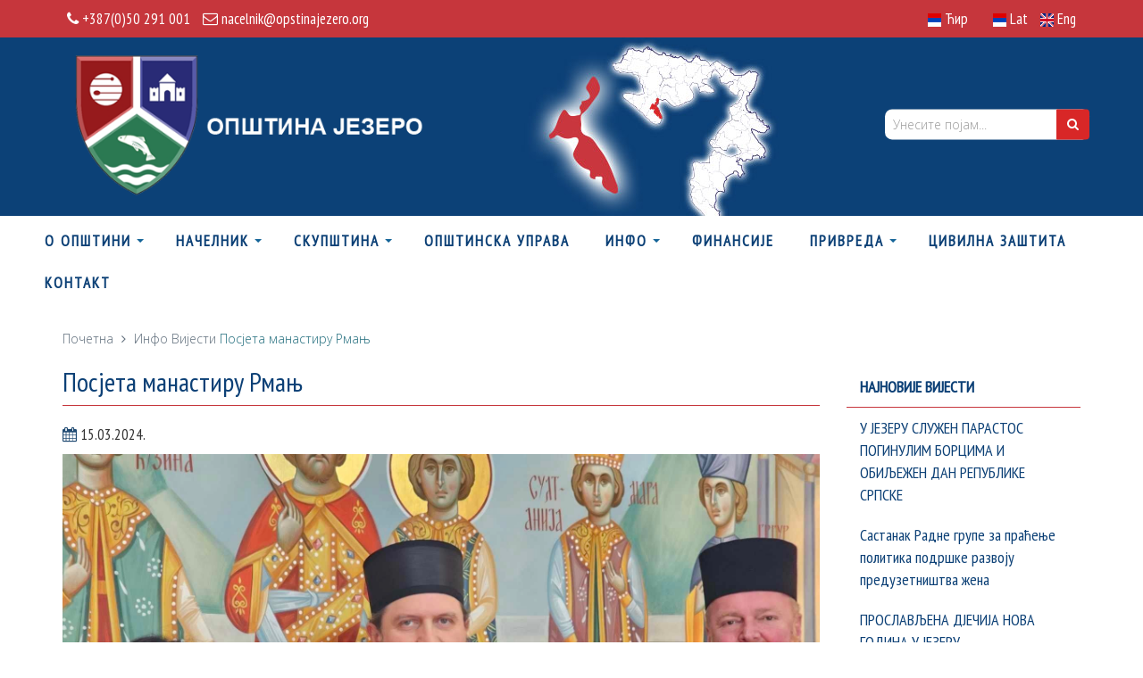

--- FILE ---
content_type: text/html; charset=UTF-8
request_url: https://opstinajezero.org/sr/item/n1860
body_size: 8177
content:
<!DOCTYPE html>
<html lang="en">
<head>

    <meta charset="utf-8">
    <meta http-equiv="X-UA-Compatible" content="IE=edge">
    <meta name="viewport" content="width=device-width, initial-scale=1">

        <meta property="og:url" content="https://opstinajezero.org/sr/posjeta-manastiru-rmanj/o1860" />
    <meta property="og:title" content="Посјета манастиру Рмањ">
    <meta property="og:description" content="">
    <meta property="og:site_name" content="Општина Језеро, Република Српска">
    <meta property="og:image" content="https://opstinajezero.org/public/data/newsimages/1860/владика.jpg">

    <meta name="twitter:card" content="summary_large_image" />
    <meta name="twitter:site" content="@Општина Језеро, Република Српска" />
    <meta name="twitter:title" content="Посјета манастиру Рмањ" />
    <meta name="twitter:description" content="" />
    <meta name="twitter:image" content="https://opstinajezero.org/public/data/newsimages/1860/владика.jpg" />

            <title>Посјета манастиру Рмањ | Општина Језеро, Република Српска </title>
    
            <meta content="" name="description">
    
            <meta content="" name="keywords">
    
    <script src="https://use.fontawesome.com/31de244038.js"></script>
    <link href="https://opstinajezero.org/html/frontend/css/bootstrap.min.css" rel="stylesheet">
    <link href='https://fonts.googleapis.com/css?family=Open+Sans:300' rel='stylesheet' type='text/css'>
    <link href='https://fonts.googleapis.com/css?family=PT+Sans+Narrow' rel='stylesheet' type='text/css'>
    <!-- <link rel="stylesheet" href="https://maxcdn.bootstrapcdn.com/font-awesome/4.5.0/css/font-awesome.min.css"> -->

<link rel="stylesheet" href="https://opstinajezero.org/html/frontend/fancybox/source/jquery.fancybox.css?v=2.1.5" type="text/css" media="screen" />

<!--       <link href="https://opstinajezero.org/html/frontend/bxslider/jquery.bxslider.css" rel="stylesheet" /> -->



    <link href="https://opstinajezero.org/html/frontend/css/style.css" rel="stylesheet">
    <link href="https://opstinajezero.org/html/frontend/css/menu.css" rel="stylesheet">

     
        <link rel="stylesheet" type="text/css" href="https://opstinajezero.org/html/frontend/slick/slick.css"/>
    <script src="https://opstinajezero.org/html/frontend/slick/slick.min.js"></script>
    
  <script src="https://opstinajezero.org/html/frontend/js/jquery-1.11.3.min.js"></script>
    <script src="https://opstinajezero.org/html/frontend/js/jquery-migrate-1.2.1.min.js"></script>
<!--   
    <script src="https://opstinajezero.org/html/frontend/bxslider/jquery.bxslider.min.js"></script>

    <link href="https://opstinajezero.org/html/frontend/pages/css/style-revolution-slider.css" rel="stylesheet">
-->
    <!-- metronic revo slider styles -->
<script type="text/javascript" src="https://opstinajezero.org/html/frontend/fancybox/source/jquery.fancybox.pack.js?v=2.1.5"></script>
    <script type="text/javascript" src="https://opstinajezero.org/html/frontend/js/bootstrap.min.js"></script>
  
   <script src="https://opstinajezero.org/html/frontend/js/funkcije.js"></script>

<!--     <script src='https://www.google.com/recaptcha/api.js'></script>
    <script src="https://opstinajezero.org/js/isotope.pkgd.min.js"></script>
    <script src="https://opstinajezero.org/js/packery-mode.pkgd.js"></script>

    <script type="text/javascript" src="https://opstinajezero.org/js/jquery.themepunch.plugins.min.js"></script>
    <script type="text/javascript" src="https://opstinajezero.org/js/jquery.themepunch.revolution.min.js"></script>
    <script type="text/javascript" src="https://opstinajezero.org/html/frontend/pages/scripts/revo-slider-init.js"></script>
    <script src="https://opstinajezero.org/html/frontend/js/jquery-1.12.4.min.js"></script>
    -->
    
    
    <!-- SLIDER REVOLUTION 4.x CSS SETTINGS -->
<!--    <link rel="stylesheet" type="text/css" href="https://opstinajezero.org/css/rev/settings.css" media="screen" /> -->

        <link rel="stylesheet" href="https://opstinajezero.org/html/plugins/menu-fixer/menu-fixer.css">


  

     <!--   <link rel="stylesheet" type="text/css" href="https://opstinajezero.org/html/frontend/slick/slick.css"/>
    <script src="https://opstinajezero.org/html/frontend/slick/slick.min.js"></script> -->
<link href="https://opstinajezero.org/html/frontend/bxslider/jquery.bxslider.css" rel="stylesheet" />
 <script src="https://opstinajezero.org/html/frontend/bxslider/jquery.bxslider.min.js"></script>


    <style>
        #at-image-sharing-tool {
            display: none !important;
        }
    </style>
	
	
<!-- Go to www.addthis.com/dashboard to customize your tools --> 
<!-- <script type="text/javascript" src="//s7.addthis.com/js/300/addthis_widget.js#pubid=ra-4e63b5aa7c4c857a"></script> -->

	
</head>
<body>

<div class="pre-header">
        <div class="container pre-header-2">
            <div class="row">
                <!-- BEGIN TOP BAR LEFT PART -->
                <div class="col-md-6 col-sm-6 additional-shop-info">
                    <ul class="list-unstyled list-inline">
                        <li><i class="fa fa-phone"></i><span> +387(0)50 291 001</span></li>
                        <li><i class="fa fa-envelope-o"></i><span> <a href="nacelnik@opstinajezero.org">nacelnik@opstinajezero.org</a></span></li>
                    </ul>
                </div>
                <!-- END TOP BAR LEFT PART -->
                <!-- BEGIN TOP BAR MENU -->
                <div class="col-md-6 col-sm-6 additional-nav">
                    <ul class="list-unstyled list-inline pull-right">
                        
<!--
                                                                            <li><a href="https:/sr/opstinajezero.org/sr/item/n1860">Ћир</a></li>
                                                                                        <li><a href="https:/lat/opstinajezero.org/sr/item/n1860">Latinica</a></li>
                                                                                                                <li><a href="https:/en/opstinajezero.org/sr/item/n1860">Eng</a></li>
                                                            
                     -->           
                             <!--   <li>
                                    <i class=" large fa fa-font" data-state="2"></i>
                                    <i class="fa fa-font" data-state="1"></i>
                                    <i class="smaller fa fa-font" data-state="0"></i>
                                </li> -->




                        
                                    
                                 <!--   <div class="col-xs-7 languages clearfix "> -->
                                                                                                                                                                    

                                                                <li>
                                                                                                                        <span><img width="15" src="https://opstinajezero.org/public/data/languages/1/srl.png"> Ћир </span>
                                                                                                                </li>
                                                                <li>
                                                                        </li>
                                

                                                                                                            <li>
                                                                                                                                                                            <span>
                                                                                                        <a href="https://opstinajezero.org/lat/item/n1860" title="https://opstinajezero.org/lang/1/1">
                                                                                                                    <img width="15" src="https://opstinajezero.org/public/data/languages/1/srl.png">
                                                                                                                 Lat
                                                    </a>
                                                </span>
                                                                                                                                                                  </li>  
                                                                        <li>
                                                                                                                                                                                                                <span>
                                                <a href ="https://opstinajezero.org/en/item/n1860" title="https://opstinajezero.org/lang/2/0">
                                                                                                            <img width="15" height="15" src="https://opstinajezero.org/public/data/languages/2/enl.png">
                                                                                                        Eng
                                                </a>
                                            </span>
                                                                              </li>  
                                    
                    </ul>
                </div>
                <!-- END TOP BAR MENU -->
            </div>
        </div>        
    </div>
    

    <div class="first_header">
        <div class="container">
            <div class="row header_main_row">


          


                                <div class="col-lg-6 col-md-6 col-sm-6 col-xs-12">
                    <div class="top_list">
					<div id="logo">
                        <a href="http://opstinajezero.org">
                            <img src="https://opstinajezero.org/public/images/logoSr.png" height="92">
                        </a>
						</div>
						<!-- <div id="title-logo">
						Општина Језеро
						</div> -->
                                                                                                							                                                                        </div>
                </div>
                <!-- Split button -->
                <div class="col-lg-6 col-md-6 col-sm-6 col-xs-12 header_right pull-right">
                    <div class="row clearfix">
                        <div class="col-xs-12 clearfix">
                                


<!-- JEZIK --->
            </div>
									
					
											<!-- pretraga -->
                                  <!--  <div class="col-xs-4 col-xs-push-7 padding-right-20 clearfix"> -->
								  <div class="col-md-5 pull-right" style="padding-right:0px; margin-right:5px; margin-top:27px; ">
                                       <div class="form-group margin-bottom-0 " >
                                            <form  method="post" action="https://opstinajezero.org/sr/search" role="form">
                                                <input type="hidden" name="_token" value="sXMgcaGXuV7BhrUIQGYNltFNCmL9JjAZL4XMO8zT">
                                                <input type="hidden" name="limit" value="20">
                                                <!-- input type="text" name="search" class="form-control" id="search" placeholder="Унесите појам..."  -->
                                            
											
											<input type="text" name="search" class="form-control " placeholder=" Унесите појам... "  style="padding:0 0 0 5px !important; border:0!important"><span class="input-group-btn">
        <button type="submit" class="btn btn-secondary" id="submit" style="border:0!important" type="button"><i class="fa fa-search"></i></button>
											</form>
                                        </div>
										
										
                                    </div>
                               
									</div>
									<!-- kraj pretraga -->
                        </div>
                    </div>

                </div>
            </div>
        </div>
    </div>
    <div class="menu-container margin-top-0" id="menu_container">
    <div class="row menu-row">
	<div class="">
        <div class="col-sm-12 menu-col">
            <div id="cssmenu" style="text-align:center;">
            <div id="menu-button">Menu</div>
            <ul style="display: inline-block; padding: 0 30px;">
                                                <li class="has-sub ">
					<a  href="#"  class="dropdown-toggle" >
                        <!-- a href="#"  class="dropdown-toggle" data-toggle="dropdown"  -->
                            О Општини
                             <!-- <span class="caret"></span> -->                         </a>
                                                    <ul>
                                                                <li><a style="text-align:left;" href="https://opstinajezero.org/sr/istorija/c269">Историја</a></li>                                                                <li><a style="text-align:left;" href="https://opstinajezero.org/sr/geografija/c270">Географија</a></li>                                                                <li><a style="text-align:left;" href="https://opstinajezero.org/sr/naseljena-mjesta/c276">Насељена мјеста</a></li>                                                                <li><a style="text-align:left;" href="https://opstinajezero.org/sr/zanimljivosti-jezera/c277">Занимљивости</a></li>                                                                <li><a style="text-align:left;" href="https://opstinajezero.org/sr/galleries">Фотогалерија</a></li>                                                            </ul>
                                            </li>
                    
                                                 <li class="has-sub ">
					<a  href="#"  class="dropdown-toggle" >
                        <!-- a href="#"  class="dropdown-toggle" data-toggle="dropdown"  -->
                            Начелник
                             <!-- <span class="caret"></span> -->                         </a>
                                                    <ul>
                                                                <li><a style="text-align:left;" href="https://opstinajezero.org/sr/nacelnik/c290">О Начелнику</a></li>                                                                <li><a style="text-align:left;" href="https://opstinajezero.org/sr/zamjenik-nacelnika/c286">Замјеник начелника</a></li>                                                                <li><a style="text-align:left;" href="https://opstinajezero.org/sr/izvjestaji-o-radu-nacelnika/c313">Извјештај о раду начелника</a></li>                                                            </ul>
                                            </li>
                    
                                                 <li class="has-sub ">
					<a  href="#"  class="dropdown-toggle" >
                        <!-- a href="#"  class="dropdown-toggle" data-toggle="dropdown"  -->
                            Скупштина
                             <!-- <span class="caret"></span> -->                         </a>
                                                    <ul>
                                                                <li><a style="text-align:left;" href="https://opstinajezero.org/sr/statut-opstine/c279">Статут Општине</a></li>                                                                <li><a style="text-align:left;" href="https://opstinajezero.org/sr/skupstinsko-vijece-opstine-jezero/c287">Скупштинско вијеће општине језеро</a></li>                                                                <li><a style="text-align:left;" href="https://opstinajezero.org/sr/sastav/c281">Састав Скупштине</a></li>                                                                <li><a style="text-align:left;" href="https://opstinajezero.org/sr/sluzbeni-glasnici/c292">Службени Гласници</a></li>                                                            </ul>
                                            </li>
                    
                                                 <li class=" ">
					<a  href="https://opstinajezero.org/sr/opstinska-uprava/c295" >
                        <!-- a href="https://opstinajezero.org/sr/opstinska-uprava/c295"  -->
                            Општинска управа
                                                    </a>
                                            </li>
                    
                                                 <li class="has-sub ">
					<a  href="#"  class="dropdown-toggle" >
                        <!-- a href="#"  class="dropdown-toggle" data-toggle="dropdown"  -->
                            Инфо
                             <!-- <span class="caret"></span> -->                         </a>
                                                    <ul>
                                                                <li><a style="text-align:left;" href="https://opstinajezero.org/sr/vijesti/c60">Вијести</a></li>                                                                <li><a style="text-align:left;" href="https://opstinajezero.org/sr/aktivnosti/c62">Активности</a></li>                                                                <li><a style="text-align:left;" href="https://opstinajezero.org/sr/javni-pozivi/c293">Јавни позиви</a></li>                                                                <li><a style="text-align:left;" href="https://opstinajezero.org/sr/obavjestenja/c294">Обавјештења</a></li>                                                                <li><a style="text-align:left;" href="https://opstinajezero.org/sr/zastita-od-pozara/c330">Заштита од пожара</a></li>                                                                <li><a style="text-align:left;" href="https://opstinajezero.org/sr/covid-19/c304">COVID 19</a></li>                                                                <li><a style="text-align:left;" href="https://opstinajezero.org/sr/geoloska-istrazivanja/c328">Геоистраживања</a></li>                                                            </ul>
                                            </li>
                    
                                                 <li class=" ">
					<a  href="https://opstinajezero.org/sr/finansije/c291" >
                        <!-- a href="https://opstinajezero.org/sr/finansije/c291"  -->
                            ФИНАНСИЈЕ
                                                    </a>
                                            </li>
                    
                                                 <li class="has-sub ">
					<a  href="#"  class="dropdown-toggle" >
                        <!-- a href="#"  class="dropdown-toggle" data-toggle="dropdown"  -->
                            Привреда
                             <!-- <span class="caret"></span> -->                         </a>
                                                    <ul>
                                                                <li><a style="text-align:left;" href="https://opstinajezero.org/sr/poljoprivreda/c266">Пољопривреда</a></li>                                                                <li><a style="text-align:left;" href="https://opstinajezero.org/sr/turizam/c267">Туризам</a></li>                                                                <li><a style="text-align:left;" href="https://opstinajezero.org/sr/sport/c268">Спорт</a></li>                                                            </ul>
                                            </li>
                    
                                                 <li class=" ">
					<a  href="https://opstinajezero.org/sr/civilna-zastita/c296" >
                        <!-- a href="https://opstinajezero.org/sr/civilna-zastita/c296"  -->
                            Цивилна заштита
                                                    </a>
                                            </li>
                    
                                                 <li class=" ">
					<a  href="https://opstinajezero.org/sr/contact" >
                        <!-- a href="https://opstinajezero.org/sr/contact"  -->
                            Контакт
                                                    </a>
                                            </li>
                    
                         </ul>
          </div>
        </div>
	</div>	
                                                                                                                                                                                                                                                                                                            </div>
</div>

<script type="text/javascript">
    $(document).ready(function(){
        $("#menu-button").click(function(){
            var next = $(this).next();
            if(next.hasClass("open")){
                next.removeClass("open");
            }else{
                next.addClass("open");
            }
        });
    });
</script>
      

    <div class="container">
        <div class="row">
            <div class="col-xs-12">
                <ul class="breadcrumb">
                    <li><a href="https://opstinajezero.org">Почетна</a></li>
										<li>
                    <a href="https://opstinajezero.org/sr/category/c59">Инфо</a>
					</li>					
										<a href="https://opstinajezero.org/sr/category/c60">Вијести</a></li>
                    <!--li><a href="https://opstinajezero.org/sr/news">Вијести</a></li-->
                    <li class="active">
                        Посјета манастиру Рмањ
                    </li>
                </ul>
            </div>
        </div>

		        
        <div class="row">
            <div class="col-lg-9 col-md-9 col-sm-12 col-xs-12 margin-bottom-20">
                <h2>Посјета манастиру Рмањ</h2>
				<hr class="hrcolor margin-top-0">
                                    <p><i class="fa fa-calendar"></i> 15.03.2024.</p>
                				
	
	               <div class="row">
                <div class="col-sm-12 gallery-item">
                       <a href="https://opstinajezero.org/public/data/newsimages/1860/владика.jpg" class="fancybox" rel="group" target="_blank"><img class="img-responsive" src="https://opstinajezero.org/public/data/newsimages/1860/владика.jpg"></a> 
                </div>
            </div>
            <br>
		          			  
        <div dir="auto" style="font-family: &quot;Segoe UI Historic&quot;, &quot;Segoe UI&quot;, Helvetica, Arial, sans-serif; color: rgb(5, 5, 5); font-size: 15px; white-space-collapse: preserve; background-color: rgb(255, 255, 255);">Начелница општине Језеро Снежана Ружичић и парох језерски протојереј-ставрофор Миладин Самарџић посетили су 15. марта манастир Рмањ, где их је дочекао Његово Преосвештенство Епископ бихаћко-петровски г. Сергије.</div>

<div dir="auto" style="font-family: &quot;Segoe UI Historic&quot;, &quot;Segoe UI&quot;, Helvetica, Arial, sans-serif; color: rgb(5, 5, 5); font-size: 15px; white-space-collapse: preserve; background-color: rgb(255, 255, 255);">Епископ их је том приликом упознао са текућим грађевинским радовима у Манастиру и припремама за будући велики јубилеј.</div>

<div dir="auto" style="font-family: &quot;Segoe UI Historic&quot;, &quot;Segoe UI&quot;, Helvetica, Arial, sans-serif; color: rgb(5, 5, 5); font-size: 15px; white-space-collapse: preserve; background-color: rgb(255, 255, 255);">....</div>

            <div class="row mini_slider_row">
                                                
                            









	
            </div>
</div>

    <div class="col-lg-3 col-md-3 col-sm-12 col-xs-12">
    
               <!--  <ul class="nav sidebar-categories margin-bottom-40">
            <li class="margin-left-0">
                <a href="https://opstinajezero.org/sr/poslovna-podrska/c11">Пословна подршка</a>
            </li>
            <li class="margin-left-10">
                <a href="https://opstinajezero.org/sr/registracija-poslovnih-subjekata/c86">Регистрација пословних субјеката</a>
            </li>
            <li class="margin-left-10">
                <a href="https://opstinajezero.org/sr/poslovna-infrastruktura/c69">Пословна инфраструктура</a>
            </li>
            <li class="margin-left-10">
                <a href="https://opstinajezero.org/sr/investicione-usluge-preduzecima/p9">Инвестиционе услуге</a>
            </li>
            <li class="margin-left-10">
                <a href="https://opstinajezero.org/sr/preduzetnicki-portal/c74">Предузетнички портал</a>
            </li>
            <li class="margin-left-10 active">
                <a href="https://opstinajezero.org/sr/consultants">Мрежа консултаната</a>
            </li>
        </ul> -->
         
    
            <div class="row margin-top-40">
                </div>
    	
	        	 <div class="row">
		<div class="col-md-12 margin-bottom-20">
			<ul class="nav sidebar-categories">
				<li class="margin-left-0 parent-item"><a href="#" >Најновије вијести</a></li>                   
								<li><a href="https://opstinajezero.org/sr/u-jezeru-sluzen-parastos/n2296">У ЈЕЗЕРУ СЛУЖЕН ПАРАСТОС ПОГИНУЛИМ БОРЦИМА И ОБИЉЕЖЕН ДАН РЕПУБЛИКЕ СРПСКЕ</a></li>
								<li><a href="https://opstinajezero.org/sr/sastanak-radne-grupe-za/n2287">Састанак Радне групе за праћење политика подршке развоју предузетништва жена</a></li>
								<li><a href="https://opstinajezero.org/sr/news/n2288">ПРОСЛАВЉЕНА Д&zwnj;ЈЕЧИЈА НОВА ГОДИНА У ЈЕЗЕРУ </a></li>
								<li><a href="https://opstinajezero.org/sr/odrzan-sastanak-u-ministarstvu/n2286">ОДРЖАН САСТАНАК У МИНИСТАРСТВУ ПРОСВЈЕТЕ И КУЛТУРЕ РЕПУБЛИКЕ СРПСКЕ ПОВОДОМ ОТВАРАЊА ПРВОГ Д&zwnj;ЈЕЧИЈЕГ ВРТИЋА У ОПШТИНИ ЈЕЗЕРО</a></li>
								<li><a href="https://opstinajezero.org/sr/prve-kategorizacije-smjestaja-u/n2283">Прве категоризације смјештаја у Општини Језеро</a></li>
							</ul>
	    </div>
     </div>
    		
    
    

            
        	
	
	
        	
		
	<!-- 
		$category kod novosti nije seteovan - pravi problem kod pojedinacne novosti 
		zato postavljen uslov isset($category)
	-->	

	 	 
	
</div>

	</div>

</div>


<!-- BEGIN PAGE LEVEL JAVASCRIPTS (REQUIRED ONLY FOR CURRENT PAGE) -->

<script type="text/javascript">
$(document).ready(function(){
  $('.slider1').slick({
    slidesToShow: 5,
    slidesToScroll: 1,
    autoplay: true,
    autoplaySpeed: 2000,
    arrows: false,
    responsive: [
    {
      breakpoint: 1560,
      settings: {
        slidesToShow: 4,
        slidesToScroll: 1,
        
      }
    },
    {
      breakpoint: 1260,
      settings: {
        slidesToShow: 3,
        slidesToScroll: 2,
        autoplaySpeed: 3000,
      }
    },
    {
      breakpoint: 930,
      settings: {
        slidesToShow: 2,
        slidesToScroll: 2,
        autoplaySpeed: 2000,
      }
    },
    {
      breakpoint: 660,
      settings: {
        slidesToShow: 1,
        slidesToScroll: 1,
        autoplaySpeed: 1500,
      }
    },
    ]
  });
});
</script>

	
 
	<!-- BEGIN PRE-FOOTER -->
    <div class="pre-footer">
      <div class="container">

          <!-- BEGIN BOTTOM CONTACTS -->
          <div class="col-md-4 col-sm-4 pre-footer-col">
            <h2>Општина Језеро, Република Српска</h2>
            <address class="margin-bottom-40">
              21. новембра<br>
              Општина Језеро<br>
			  Телефон: +387(0)50 291 001<br>
              Факс: +387(0)50 291 002<br>
              Email: <a href="nacelnik@opstinajezero.org">nacelnik@opstinajezero.org</a><br>
                            	              	              	 	<a href="skupstina@opstinajezero.org">skupstina@opstinajezero.org</a>
             	                             	              	              	 	<a href=""></a>
             	                             	              	              	 	<a href=""></a>
             	               
            </address>
          </div> 
          <!-- END BOTTOM CONTACTS -->

          <!-- BEGIN TWITTER BLOCK --> 
		  	 		  	 			  	 		<div class="col-md-2 col-sm-4 pre-footer-col">
          		          			<a href=""><h2 class="margin-bottom-20">...</h2></a>
          								
					<ul style="margin-left: 0px;list-style:none;padding-left: 1px;">
          				
          			               		<li><a href="https://opstinajezero.org/sr/javne-nabavke/c265"> Јавне набавке </a></li>
               	               		<li><a href="https://opstinajezero.org/sr/vazni-telefoni/c284"> Важни телфони </a></li>
               	                         		</ul>
          	</div>
          			  	 		<div class="col-md-2 col-sm-4 pre-footer-col">
          		          			<a href=""><h2 class="margin-bottom-20">Пројекти</h2></a>
          								
					<ul style="margin-left: 0px;list-style:none;padding-left: 1px;">
          				
          			               		<li><a href="https://opstinajezero.org/sr/aktuelni-projekti/c110"> Актуелни пројекти </a></li>
               	               		<li><a href="https://opstinajezero.org/sr/realizovani-projekti/c111"> Реализовани пројекти </a></li>
               	                         		</ul>
          	</div>
          			  	 		<div class="col-md-2 col-sm-4 pre-footer-col">
          		          			<a href=""><h2 class="margin-bottom-20">Документи</h2></a>
          								
					<ul style="margin-left: 0px;list-style:none;padding-left: 1px;">
          				
          			               		<li><a href="https://opstinajezero.org/sr/dokumenti/c103"> Стратегија развоја општине Језеро </a></li>
               	               		<li><a href="https://opstinajezero.org/sr/dokumenti/c103"> Одлука о комуналном реду </a></li>
               	                         		</ul>
          	</div>
          			  	 		<div class="col-md-2 col-sm-4 pre-footer-col">
          		          			<a href=""><h2 class="margin-bottom-20">Корисни линкови</h2></a>
          								
					<ul style="margin-left: 0px;list-style:none;padding-left: 1px;">
          				
          			               		<li><a href="http://www.vladars.net"> Влада Републике Српске </a></li>
               	               		<li><a href="http://www.narodnaskupstinars.net"> Народна скупштина Републике Српске </a></li>
               	                         		</ul>
          	</div>
          			  	 		
          <!-- END TWITTER BLOCK -->
      </div>

   </div>
   
    <!-- END PRE-FOOTER -->

    <!-- BEGIN FOOTER -->
    <div class="footer">
      <div class="container">
        <div class="row">
          <!-- BEGIN COPYRIGHT -->
          <div class="col-md-8 col-sm-8 footer_links padding-top-10">
             
			&copy; 2017  Општина Језеро, Република Српска 
			&nbsp;&nbsp;<a href="javascript:;">Политика приватности</a> | <a href="javascript:;">Услови коришћења</a> | 
			<a href="http://www.bitlab.rs/" target="_blank">Веб развој: БитЛаб</a><!-- ALL Rights Reserved. <a href="javascript:;">Privacy Policy</a> | <a href="javascript:;">Terms of Service</a> -->
          </div>
          <!-- END COPYRIGHT -->
                  <div class="col-md-4 col-sm-4">				  
				  
				<!--	<form role="form" method="post" action="https://opstinajezero.org/subscribe">
						<input type="hidden" name="_token" value="sXMgcaGXuV7BhrUIQGYNltFNCmL9JjAZL4XMO8zT">
							<div class="col-md-3">
								<div class="form-group">
									<input type="email"  name="email" class="form-control" id="newsletter_email" placeholder="Е - пошта">
								</div>
							</div>
							<div class="col-md-3">
								<div class="form-group">
									<input class="form-control" id="newsletter_email" name="name" type="text" placeholder="Име">
								</div>
							</div>
							<div class="col-sm-2">
								<div class="form-group">
									<button type="submit" class="btn btn-default" id="newsletter_submit">Претплати се</button>
								</div>
							</div>
					</form>
				 --> 
            <ul class="social-footer list-unstyled list-inline pull-right padding-top-10">
            <!--  <li><a href="javascript:;"><i class="fa fa-facebook"></i></a></li>
              <li><a href="javascript:;"><i class="fa fa-google-plus"></i></a></li>
              <li><a href="javascript:;"><i class="fa fa-dribbble"></i></a></li>
              <li><a href="javascript:;"><i class="fa fa-linkedin"></i></a></li>
              <li><a href="javascript:;"><i class="fa fa-twitter"></i></a></li>
              <li><a href="javascript:;"><i class="fa fa-skype"></i></a></li>
              <li><a href="javascript:;"><i class="fa fa-github"></i></a></li>
              <li><a href="javascript:;"><i class="fa fa-youtube"></i></a></li>
              <li><a href="javascript:;"><i class="fa fa-dropbox"></i></a></li> -->
			  
			   <li><a href="https://opstinajezero.org/rss?sr"
			   target="_blank" title="RSS Feed"><i class="fa fa-rss" style="font-size: 23px;" aria-hidden="true"></i></a></li>
               <li><a href="#" id="bookmark-link" title="Bookmark This Page"><i class="fa fa-star" aria-hidden="true" 
			   style="font-size: 23px;"></i></a></li>
            </ul>  
          </div>
        </div>
      </div>
    </div>
    <!-- END FOOTER -->
	
    <script type="text/javascript">
        var fontChanger = {
            state: 1,
            url: "",
            change: function(a){
                if (this.state!=a || (a>=0 && a<=2)) {
                    switch(a){
                        case 0:
                            this.state=a;
                            this.url="https://opstinajezero.org/html/frontend/layout/css/customSmallFont.css";
                            break;
                        case 1:
                            this.state=a;
                            this.url="";
                            break;
                        case 2:
                            this.state=a;
                            this.url="https://opstinajezero.org/html/frontend/layout/css/customBigFont.css";
                            break;
                        default:
                            console.log("Inapropriate index");
                    }
                    if(this.state!=1)
                    {
                        if (document.getElementById('fontChanger') != null)
                        {
                            document.getElementById('fontChanger').remove();
                        }
                        var plugin = document.createElement('link');
                        with(plugin)
                        {
                            id='fontChanger';
                            rel='stylesheet';
                            href=this.url;
                        }
                        document.head.appendChild(plugin);
                    } else if (document.getElementById('fontChanger')!=null)
                    {
                        document.getElementById('fontChanger').remove();
                    }
                    sessionStorage.fonts = this.state;
                }
            }
        }
        jQuery(document).ready(function() {
            // Layout.init();
            // Layout.initOWL();

            //RevosliderInit.initRevoSlider();
            //Layout.initTwitter();
            //Layout.initFixHeaderWithPreHeader(); /* Switch On Header Fixing (only if you have pre-header) */
            //Layout.initNavScrolling();

/*
            $(".newsletter_container .submit").click(function(){
                $.ajax({
                    url: "https://opstinajezero.org/subscribe",
                    type: "post",
                    data: {name : $(".newsletter_container .name").val(), email : $(".newsletter_container .email").val(), _token : "sXMgcaGXuV7BhrUIQGYNltFNCmL9JjAZL4XMO8zT"}
                }).done(function(e){
                    alert("Uspješan unos.");
                    location.reload();
                });
            });
*/

            if (typeof sessionStorage.fonts != "undefined") {
                var index = parseInt(sessionStorage.fonts);
                fontChanger.change(index);
            };

            $('.fa.fa-font').click(function(){
                var state = this.getAttribute('data-state');
                state = parseInt(state);
                fontChanger.change(state);
            });
        });
        $(document).ready(function(){
            $grid = $('.grid');
            $grid.isotope({
                itemSelector: '.grid-item',
//                    layoutMode: 'masonryHorizontal'
                layoutMode: 'packery'
//                    layoutMode: 'cellsByColumn'
//                    layoutMode: 'cellsByRow'
//                    layoutMode: 'fitColumns'
//                    layoutMode: 'horizontal'
            });
            setInterval(function () {
                $grid.isotope({layoutMode: 'packery'});
            }, 350);

        });
//        $(document).ready(function(){
//            $(".header_left .top_list").hover(function(){
//                $(this).find('ul').slideDown("fast");
//            },function(){
//                $(this).find('ul').slideUp("fast");
//            });
//        });
    </script>
	
	<script>
  (function(i,s,o,g,r,a,m){i['GoogleAnalyticsObject']=r;i[r]=i[r]||function(){
  (i[r].q=i[r].q||[]).push(arguments)},i[r].l=1*new Date();a=s.createElement(o),
  m=s.getElementsByTagName(o)[0];a.async=1;a.src=g;m.parentNode.insertBefore(a,m)
  })(window,document,'script','https://www.google-analytics.com/analytics.js','ga');

  ga('create', 'UA-12155236-44', 'auto');
  ga('send', 'pageview');

</script>
  

<script src="https://opstinajezero.org/html/plugins/menu-fixer/menu-fixer.js"></script>

<!--
<script>
    $(document).ready(function () {
        RevosliderInit.initRevoSlider();
        MenuFixer();
    });
</script>
-->

<script>
    var _gaq = _gaq || [];
    _gaq.push(['_setAccount', 'UA-1965499-1']);
    _gaq.push(['_trackPageview']);

    (function() {
      var ga = document.createElement('script'); ga.type = 'text/javascript'; ga.async = true;
      ga.src = ('https:' == document.location.protocol ? 'https://ssl' : 'http://www') + '.google-analytics.com/ga.js';
      var s = document.getElementsByTagName('script')[0]; s.parentNode.insertBefore(ga, s);
    })();
  </script>

</body>
</html>

--- FILE ---
content_type: text/css
request_url: https://opstinajezero.org/html/frontend/css/style.css
body_size: 10445
content:
* {
	padding: 0;
	margin: 0;
}
hr {
    border-color: #eee;
}
.hrcolor hr {
	border-color: #c6363c;
}
.first_header {
	background-color: rgb(12, 64, 118);
	/*background-color: rgb(218, 178, 67);*/
	 background: url(/public/images/bg_header.jpg) no-repeat center center ;
	   -webkit-background-size: cover;
	  -moz-background-size: cover;
	  -o-background-size: cover;
	  background-size: cover;
      background-repeat: no-repeat;
	  min-height:200px; 
}
.pre-header {
    background-color: rgb(198, 54, 60);
    color: white;

}
.pre-header-2 {
	line-height: 42px;
}
#menu_container.is-fixed {
    position: fixed;
    top: 0;
    left: 0;
    width: 100%;
    z-index: 100;
    background-color: #fff;
    box-shadow: 1px 3px 7px #ddd;
}

.menu-row {
	height: 57px;
}
#logo a img {
	height: 200px;
}
.pre-header a {
	color: white;
}
.list-inline {
	margin-left: 0!important;
	margin-bottom: 0;
}
.header_left .top_list {
	position: relative;
	color: white;
	font-family: calibri,'Open Sans', sans-serif;
	display: inline-block;
}
.header_left .top_list:hover ul {
	/*display: none;*/
}
.header_left .top_list span {
	display: inline-block;
	padding: 5px 10px;
}
.header_left .top_list ul {
	position: absolute;
	list-style-type: none;
	width: 95%;
	display: none;
	z-index: 10000;
	-webkit-transform: translateX(22px);
	-moz-transform: translateX(22px);
	-ms-transform: translateX(22px);
	-o-transform: translateX(22px);
	transform: translateX(22px);
}
.header_left .top_list>a {
	display: inline-block;
	font-size: 16px;
}
.header_left .top_list ul li a {
	display: block;
	color: white;
	background-color: rgb(20, 100, 152);
	/*background-color: rgb(218, 178, 67);*/
	text-decoration: none;
	padding: 5px 10px;
	border-top: 1px solid white;
	font-size: 16px;
}
.header_left .top_list ul li a:hover {
    background-color: #f5f5f5;
    color: rgb(20, 100, 152);
    font-weight: bold;
}

.header_right {
	text-align: right;
	font-family: calibri,'Open Sans', sans-serif;
	color: #fff !important;
	-webkit-transform: translateY(20%);
	-moz-transform: translateY(20%);
	-ms-transform: translateY(20%);
	-o-transform: translateY(20%);
	transform: translateY(20%);
	margin-top:-10px;
	position: relative;
    top: 50px;
}
.header_right a {
	color: #fff;
}
.header_right .lang_list {
	position: relative;
	display: inline-block;
	margin: 0 5px 0 0;
	width: 100px;
	text-align: left;
}
.header_right .phone_address {
	font-size: 12px;
}
.header_right .lang_list img {
	position: relative;
	top: -2px;
	margin-right: 1px;
}
.header_right .lang_list ul {
	-webkit-transform: translateX(11px);
	-moz-transform: translateX(11px);
	-ms-transform: translateX(11px);
	-o-transform: translateX(5px);
	transform: translateX(5px);
}
.header_right .lang_list ul li a{
	padding-left: 11px;
}
.header_right .lang_list:hover ul {
	display: block;
}
/*.header_right span {
	color: white;
	display: block;
	border-right: 1px solid #fff;
	padding: 5px 5px;
}*/

.header_right span {
	/* float: left; */
    color: #ffffff;
    /*display: block;*/
    border-left: 1px solid #fff; /* bio border-right*/
    padding: 0 15px;
    /*padding-left: 10%;*/
    /*margin-left: 5%;*/
	-webkit-transform: translateY(70%);
	-moz-transform: translateY(70%);
	-ms-transform: translateY(70%);
	-o-transform: translateY(70%);
	transform: translateY(50%);
}
.header_right span:first-child {
	border: none;
}
.header_right span a:hover {
	color: #337ab7;
}
.header_right ul {
	position: absolute;
	list-style-type: none;
	display: none;
	width: 100%;
	z-index: 10000;
}
.header_right ul li a {
	/*  dodano 
	*/
	text-align: left;
	display: block;
	color: white;
	background-color: rgb(20, 100, 152);
	/*background-color: rgb(218, 178, 67);*/
	text-decoration: none;
	padding: 5px 5px;
	border-top: 1px solid white;
	font-size: 15px;
}
.header_right ul li a:hover {
	background-color: #f5f5f5;
    color: rgb(20, 100, 152);
    font-weight: bold;
}
.header_right > a {
	color: white;
	position: relative;
	text-decoration: none;
	display: inline-block;
	margin: 0 5px;
	top: 5px;
}

.fa-facebook, .fa-video-camera, .fa-picture-o, .fa-file-text-o, .fa-address-card-o {
	font-size: 23px;	
}

.header_logo {
	/*margin: 37px 0;*/
	margin-bottom: 18px;
    margin-top: 18px;
}

@media screen and (min-width: 992px) and (max-width: 1199px) {
	.header_logo {
		margin: 30px 0;
	}
}
@media screen and (min-width: 768px) and (max-width: 991px) {
	.header_logo {
		margin: 23px 0;
	}
}
.navbar {
	border-top: none;
	background-color: white;
	border-bottom: 2px solid rgb(218, 178, 67);
	min-height: auto;
	margin-bottom: 0;
}
#myNavbar .navbar-nav > li > a {
	font-size: 18px;
	font-family: 'PT Sans Narrow', sans-serif;
}
#myNavbar {
	padding-left: 0;
}
#myNavbar > ul > li.dropdown > a {
	padding-left: 7.5px;
	padding-right: 7.5px;
}
@media screen and (min-width: 768px) {
	#myNavbar > ul > li.dropdown:hover > a {
		background-color: rgb(20, 100, 152);
		color: white;
	}
	#myNavbar > ul > li.dropdown:hover > ul.dropdown-menu {
		display: block;
	}
}
#myNavbar > ul > li > a:hover {
	color: rgb(218, 178, 67);
}
#myNavbar > ul > li.dropdown > ul {
	background-color: rgb(20, 100, 152);
	padding: 0px;
	font-family: 'PT Sans Narrow', sans-serif;
}
#myNavbar > ul > li.dropdown > ul > li > a {
	color: white;
	font-size: 17px;
	padding: 5px 15px;
}
#myNavbar > ul > li.dropdown > ul > li > a:hover {
	color: rgb(20, 100, 152);
}
#myNavbar .navbar-right {
	width: 180px;
	padding-top: 7px;
}
#myNavbar .navbar-right form {
	float: right;
	width: 100%;
}
#myNavbar .navbar-right .form-group {
	float: right;
	width: 100%;
	margin-bottom: 0px;
}
#myNavbar .navbar-right #search {
	width: 80%;
	float: left;
	border-radius: 0px;
	/*display: none;*/
	padding: 6px 0px 6px 5px;
}
#myNavbar .navbar-right #submit, div#submit {
	width: 20%;
	/*float: right;*/
    color: rgb(20, 100, 152);
    font-size: 24px;
    text-align: center;
    cursor: pointer;
    position: relative;
    left: 3px;
}
/*div#submit {
    font-size: 24px;
    color: #9a3731;
}*/

/* ORIGINAL BREADCRUMBS START*/
/* RADILO
@media(max-width: 500px) {
	.breadcrumb-custom {
		list-style: none;
		background-color: white;
		padding-left: 0px;
		margin-top: 15px;
		margin-bottom: 24px;
		padding: 0 15px;
	}
	.breadcrumb-custom li a {
		color: gray;
		text-decoration: none;
	}
	.breadcrumb-custom li.active a{
		color: rgb(20, 100, 152);
		pointer-events: none;
	}
	.breadcrumb-custom>li+li:before {
		color: gray;
		content: "/";
		padding: 0 8px;
	}
}
*/

 /*ORIGINAL BREADCRUMBS END*/

@media(min-width: 500px) {
/* RADILO
	.breadcrumb-custom {
		list-style: none;
		overflow: hidden;
		margin-top: 7px;
	}
	ul.breadcrumb-custom li {
		float: left;
	}
	.breadcrumb-custom li a {
		position: relative;
		color: #474747;
		text-decoration: none;
		padding: 10px 0 10px 40px;                
		background: #cae7e5; 
		display: block;
		float: left;
		text-align: center;
		-webkit-transition: all linear 0.2s;
		-moz-transition: all linear 0.2s;
		-ms-transition: all linear 0.2s;
		-o-transition: all linear 0.2s;
		transition: all linear 0.2s;
	}
	.breadcrumb-custom li a::after {
		content: " ";
		display: block;
		width: 0;
		height: 0;
		border-top: 40px solid transparent;          
		border-bottom: 40px solid transparent;
		border-left: 25px solid #cae7e5; 
		position: absolute;
		top: 50%;
		left: 100%;
		margin-top: -40px;
		z-index: 2;
		-webkit-transition: all linear 0.2s;
		-moz-transition: all linear 0.2s;
		-ms-transition: all linear 0.2s;
		-o-transition: all linear 0.2s;
		transition: all linear 0.2s;
	}
	.breadcrumb-custom li a::before {
		content: " ";
		display: block;
		width: 0;
		height: 0;
		border-top: 40px solid transparent;
		border-bottom: 40px solid transparent;
		border-left: 25px solid white;
		position: absolute;
		top: 50%;
		margin-top: -40px;
		margin-left: 2px;
		left: 100%;
		z-index: 1;
	}
	.breadcrumb-custom li:first-child a {
		padding-left: 15px;
	}
	*/
	
	/*!*.breadcrumb-custom li:nth-child(2) a       { background: #B54B45;}*!*/
	/*.breadcrumb-custom li:nth-child(2) a       { background: #3B9CBA;}*/
	/*!*.breadcrumb-custom li:nth-child(2) a::after { border-left-color: #B54B45; }*!*/
	/*.breadcrumb-custom li:nth-child(2) a::after { border-left-color: #3B9CBA; }*/
	/*!*.breadcrumb-custom li:nth-child(3) a       { background: rgb(209, 90, 84);}*!*/
	/*.breadcrumb-custom li:nth-child(3) a       { background: #54AEC9;}*/
	/*!*.breadcrumb-custom li:nth-child(3) a::after { border-left-color: rgb(209, 90, 84); }*!*/
	/*.breadcrumb-custom li:nth-child(3) a::after { border-left-color: #54AEC9; }*/
	/*!*.breadcrumb-custom li:nth-child(4) a       { background: #FA6D64;}*!*/
	/*.breadcrumb-custom li:nth-child(4) a       { background: #73BDD3;}*/
	/*!*.breadcrumb-custom li:nth-child(4) a::after { border-left-color: #FA6D64; }*!*/
	/*.breadcrumb-custom li:nth-child(4) a::after { border-left-color: #73BDD3; }*/
	/*!*.breadcrumb-custom li:nth-child(5) a       { background: #FA8564;}*!*/
	/*.breadcrumb-custom li:nth-child(5) a       { background: #92CBDD;}*/
	/*!*.breadcrumb-custom li:nth-child(5) a::after { border-left-color: #FA8564; }*!*/
	/*.breadcrumb-custom li:nth-child(5) a::after { border-left-color: #92CBDD; }*/
	
	/* RADILO
	.breadcrumb-custom li:last-child a {
		background: transparent !important;
		pointer-events: none;
		color: #292929;
		cursor: default;
	}
	.breadcrumb-custom li:last-child a {
		background: #c6363c !important;
		pointer-events: none;
		cursor: default;
	}
	.breadcrumb-custom li:last-child a::after,
	.breadcrumb-custom li:last-child a::before {
		border-color: #c6363c;
	}
	.breadcrumb-custom li:last-child a::before{
		border: none;
	}
	.breadcrumb-custom li a:hover, .breadcrumb li a.active { background: #c6363c;}
	.breadcrumb-custom li a:hover::after { border-left-color: #c6363c !important;}
	*/
}


/*@media(max-width: 450px) {*/
    /*.breadcrumb-custom {*/
        /*font-size: 0.7em;*/
    /*}*/
    /*.breadcrumb-custom li {*/
        /*display: none;*/
    /*}*/

    /*.breadcrumb-custom li:last-child,*/
    /*.breadcrumb-custom li:nth-last-child(2){*/
        /*display: initial;*/
    /*}*/
    /*.breadcrumb-custom li:nth-last-child(2) a{*/
        /*padding-left: 10px;*/
    /*}*/
/*}*/


.contact_wrapper {
	background-color: rgb(238, 238, 238);
	width: 100%;
	height: 250px;
}
.baners {
	margin: 0px 0px 22px 0px;
}
.baners img, .stretched {
	width: 100%;
}
.baners_title {
	display: inline-block;
	font-size: 20px;
	color: black;
	margin-bottom: 5px;
}
.footer_wrapper {
	background-color: rgb(108, 114, 120);
	padding-top: 20px;
	color: white;
}
.footer_wrapper p {
	/*width: 60%;*/
	/*float: right;*/
}
.footer_wrapper img {
	float: left;
	width:90%;
}
.footer_menus ul {
	list-style-type: none;
}
.footer_menus h3 {
	font-family: calibri,'Open Sans', sans-serif;
}
.footer_menus p {
	font-family: calibri,'Open Sans', sans-serif;
}
.footer_menus ul li a {
	color: white;
	text-decoration: none;
	font-family: calibri,'Open Sans', sans-serif;
}
.footer_menus ul li {
	margin-bottom: 5px;
}
.footer_menus ul li a:hover {
	color: rgb(218, 178, 67);
}
.footer_menus .glyphicon-menu-right {
	font-size: 9px;
	color: rgb(218, 178, 67);
	margin-right: 10px;
}


.footer {
    background: #000000;
    color: #fff;
    font-size: 12px;
    padding: 15px 0;
}

/***
Pre-Footer and pre-footer elements
***/
.pre-footer {
	background-color: #222222;
	/*background: rgb(12, 65, 119);*/
	color: #ffffff;
}
.pre-footer .container {
	padding-top: 20px;
}
.pre-footer a {
	color: #ffffff;
}
.pre-footer h2,
.ecommerce .pre-footer h2 {
	font-size: 21px;
	color: #ffffff;
}
.pre-footer p {
	margin-bottom: 20px;
}
.pre-footer li {
	margin-bottom: 6px;
}

/* pre-footer twitter block */
.pre-footer dl.f-twitter {
	overflow: hidden;
	margin-bottom: 7px;
}
.pre-footer dl.f-twitter dt {
	width: 30px;
	float: left;
	text-align: left;
	padding-top: 2px;
}
.pre-footer dl.f-twitter dt i {
	color: #ffffff;
	font-size: 20px;
}
.pre-footer dl.f-twitter dd {
	color: #ffffff;
	margin-left: 30px;
}
.pre-footer dl.f-twitter dd span {
	color: #ffffff;
	font-size: 12px;
	margin: 0 5px;
}
.pre-footer address {
	line-height: 1.7;
}
.pre-footer .top-line {
	border-top: solid 1px #535353;
	padding-top: 24px;
	padding-bottom: 17px;
}
.pre-footer .social-icons {
	padding-top: 5px;
}
.pre-footer .social-icons li a, 
.pre-footer a.social-icon {
  transition: all 0.1s ease-in-out !important;
  -o-transition: all 0.1s ease-in-out !important;
  -ms-transition: all 0.1s ease-in-out !important;
  -moz-transition: all 0.1s ease-in-out !important;
  -webkit-transition: all 0.1s ease-in-out !important;
}
.pre-footer .social-icons li a:hover {
  opacity: 1;
}

.pre-footer hr {
	margin-top: 0;
	border-color: #404040;
}
.pre-footer .form-control,
.pre-footer .form-control:focus {
	border: none;
}

/* subscribe */
.pre-footer .pre-footer-subscribe-box {
	padding-bottom: 14px;
}
.ecommerce .pre-footer-subscribe-box form {
    float: left;
    width: 330px;
}
.pre-footer .pre-footer-subscribe-box p {
	clear: both;
}
.pre-footer-subscribe-box .input-group {
	border: solid 1px #545454;
	padding: 1px 1px 0 0;
}
.pre-footer-light .pre-footer-subscribe-box .input-group {
	border: solid 1px #DBDBDB;
}
.ecommerce .pre-footer-subscribe-box h2,
.corporate .pre-footer-subscribe-box h2 {
	float: left;
	margin-right: 20px;
	padding-top: 7px;
}
.pre-footer-subscribe-box input {
	border-radius: 0;
	background: #313030;
	border: solid 1px #313030;
	color: #909090;
	font: 13px Arial, sans-serif;
}
.pre-footer-subscribe-box input:focus {
	box-shadow: none;
	border: solid 1px #313030;
}
.pre-footer-subscribe-box .btn-primary {
	margin-left: 0 !important;
	border-bottom: none;
	margin-bottom: 1px;
}

/* pre-footer photostream */
.pre-footer .photo-stream li {
	margin: 4px 5px 4px 0;
	display: inline-block;
}
.pre-footer .photo-stream img {
	width: 54px;
	height: 54px;
	border: solid 2px #9ca5ae;
}
.pre-footer .photo-stream img:hover {
	border-color: #E84D1C;
    transition: all 0.3s ease-in-out;
    -o-transition: all 0.3s ease-in-out;
    -moz-transition: all 0.3s ease-in-out;
    -webkit-transition: all 0.3s ease-in-out;  
}

/* light pre-footer */
.pre-footer-light {
	background: #F9F9F9;
	color: #3E4D5C;
	margin-top: 20px;
}
.pre-footer-light .container {
	background: #fff;
	padding-top: 25px;
}
.pre-footer-light h2,
.ecommerce .pre-footer-light h2 {
	color: #3E4D5C;
}
.pre-footer-light a {
	color: #3E4D5C;
}
.pre-footer-light dl.f-twitter dd {
	color: #3E4D5C;
}
.pre-footer-light dl.f-twitter dd span {
	color: #99a5b1;
}
.pre-footer-light dl.f-twitter dd a {
	color: #e84d1c;
}

.pre-footer-light address a {
	color: #e84d1c;
}

.pre-footer-light hr {
	border-color: #e6e6e6;
}

.pre-footer-light .social-icons li a {
  opacity: 1;
}
.pre-footer-light .social-icons li a:hover {
  opacity: 0.7;
}

.pre-footer-light .input-group {
	border: none;
	padding: 1px 1px 0 0;
}
.pre-footer-light .pre-footer-subscribe-box input {
	background: #fff;
	border: none;
	color: #909090;
}
.pre-footer-light .pre-footer-subscribe-box button:hover {
	color: #fff;
}

/* light pre-footer */
.pre-footer-gray {
	background: #62707F;
	color: #fff;
}
.pre-footer-gray h2,
.ecommerce .pre-footer-gray h2 {
	color: #fff;
}
.pre-footer-gray dl.f-twitter dd {
	color: #fff;
}
.pre-footer-gray dl.f-twitter dd span {
	color: #fff;
	opacity: 0.5;
}

.pre-footer-gray hr {
	border-color: #94a5b6;
}

.pre-footer-gray .social-icons li a {
  opacity: 1;
}
.pre-footer-gray .social-icons li a:hover {
  opacity: 0.7;
}

.pre-footer-gray .pre-footer-subscribe-box fomr {
	color: #fff;
}
.pre-footer-gray .pre-footer-subscribe-box .input-group {
    border: 1px solid #94a5b6;
}
.pre-footer-gray .pre-footer-subscribe-box input {
	background: #62707F;
	border: solid 1px #62707F;
	color: #fff;
}
.pre-footer-gray .pre-footer-subscribe-box input:focus {
	border: solid 1px #62707F;
}
.pre-footer-gray ::-webkit-input-placeholder { /* WebKit browsers */
    color: #fff;
}
.pre-footer-gray :-moz-placeholder { /* Mozilla Firefox 4 to 18 */
    color: #fff;
}
.pre-footer-gray ::-moz-placeholder { /* Mozilla Firefox 19+ */
    color: #fff;
}
.pre-footer-gray :-ms-input-placeholder { /* Internet Explorer 10+ */
    color: #fff;
}


.newsletter {
	font-family: calibri,'Open Sans', sans-serif;
}
.newsletter form {
	float: left;
	width: 100%;
	margin-top: 8px;
}
.newsletter .form-group {
	float: left;
	width: 100%;
}
.newsletter #newsletter_email {
	/*width: 70%;*/
	float: left;
	border-radius: 0px;
}
.newsletter #newsletter_submit {
	float: left;
	border-radius: 0px;
	background-color: #DAD8D2;
    color: #777;
    font-weight: bold;
    width: 100%;
}
.newsletter h3 {
	clear: both;
}
.footer_developer {
	border-top: 1px solid rgb(131, 39, 40);
	margin-top: 10px;
	padding-top: 10px;
	padding-bottom: 10px; 
	font-family: calibri,'Open Sans', sans-serif;
}
.footer_developer .developer_left a{
	color: #fff;
}
.developer_right {
	text-align: right;
}
.developer_right a {
	text-decoration: underline;
	color: white;
	font-size: 15px;
	font-family: calibri,'Open Sans', sans-serif;
}
.developer_right a:hover,
.developer_right a:active,
.developer_right a:focus {
	color: #190200;
}


/* BEGINNING OF INDEX PAGE*/
.bxslider img {
	width: 100%;
}
.bxslider .bx-caption span {
	font-size: 20px;
	padding-bottom: 20px;
	padding-top: 3px;
}
.bx-wrapper .bx-viewport {
	left: 0px;	
}
.index_content {
	padding-bottom: 80px;
}
.index_page_title h2 {
	margin-bottom: 15px;
	font-family: calibri,'Open Sans', sans-serif;
}
.index_page_address h3 {
	font-family: calibri,'Open Sans', sans-serif;
	font-size: 22px;
}
.index_page_address p {
	margin-bottom: 15px;
	font-size: 18px;
	font-family: calibri,'Open Sans', sans-serif;
	font-weight: bold;
}
.index_page_address .embed-responsive {
	margin-bottom: 18px;
}
.index_page_info {
	background-color: rgb(238, 238, 238);
	padding: 20px;
}
.index_page_info p {
	margin-bottom: 18px;
}
.mini_slider_row {
	margin-top: 0px;
	margin-bottom: 0px;
}
.index_mini_slider {
	font-family: calibri,'Open Sans', sans-serif;
}
.index_mini_slider h3 {
	font-size: 23px;
}
.index_mini_slider p {
	font-size: 14px;
	font-weight: bold;
}
.index_mini_slider img {
	width: 100%;
}
/*.index_mini_slider span {*/
	/*display: inline-block;*/
	/*padding: 5px 0px;*/
	/*font-weight: bold;*/
/*}*/

.index_mini_slider span {
	display: inline-block;
	width: 100%;
	height: 100%;
	font-weight: bold;
	text-align: center;
}

.index_mini_slider a,
.index_mini_slider a:link,
.index_mini_slider a:active {
	display: block;
	width: 100%;
	color: rgb(20, 100, 152);
	background-color: transparent;
}
.index_mini_slider a:nth-child(2) {
	padding: 7px 12px;
	-webkit-transition: all ease 0.3s;
	-moz-transition: all ease 0.3s;
	-ms-transition: all ease 0.3s;
	-o-transition: all ease 0.3s;
	transition: all ease 0.3s;
}

.index_mini_slider a:hover:nth-child(1) + a,
.index_mini_slider a:focus:nth-child(1) + a{
    background-color: rgb(20, 100, 152);
    color: #fff;
}

.index_mini_slider a:hover:nth-child(2),
.index_mini_slider a:focus:nth-child(2) {
	background-color: rgb(0, 91, 143);
	color: #fff;
}

@media screen and (max-width: 767px) {
	.mini_slider_row {
		margin-top: 40px;
	}
}
/* END OF INDEX PAGE*/


/* BEGINNING OF CONTACT PAGE*/
.contact_page_title h2 {
	margin-bottom: 15px;
	font-family:  calibri,'Open Sans', sans-serif;
}
.map {
	margin-bottom: 0;
}
.contact_address  {
	font-size: 26px;
	font-weight: normal;
	margin: 0px 0px 10px;
}
.contact_page_info p:last-child {
	padding-left: 7px;
}
.contact_page_info h3 {
	font-family: calibri,'Open Sans', sans-serif;
}
.contact_page_form {
	margin-bottom: 60px;
}
.contact_page_form label {
	font-weight: normal;
}
.contact_page_form #form_submit {
	background-color: #0C4177;
	color: white;
	border-radius: 8px;
}
.about_us {
	width: 100%;
	background-color: rgb(203, 90, 94);
	color: white;
	font-size: 19px;
	padding: 5px 10px;
	margin-top: 25px;
}
.about_us .glyphicon-menu-down {
	color: white;
	font-size: 19px;
	float: right;
	padding-top: 5px;
}
.about_us_below {
	border: 1px solid rgb(203, 90, 94);
	width: 100%;
	margin-bottom: 40px;
}
.about_us_below a {
	color: black;
}
.about_us_below ul  {
	padding: 15px 0px 15px 55px;
}

@media screen and (max-width: 767px) {
	.contact_page_form {
		margin: 40px 0px;
	}
}
/* END OF CONTACT PAGE*/


/* BEGINNING OF NEWS PAGE*/
.news_page_title h2 {
	margin-bottom: 0px;
}
.news_page_title h1 {
	margin-top: 24px;
}
.latest_news_wrapper:first-child .latest_news {
	padding-top: 0px;
}
.latest_news_wrapper {
	padding: 0 15px 0 0;
	margin: 0;
}
.latest_news {
	float: left;
	width: 100%;
	padding-top: 60px;
	/*padding-bottom: 50px;*/
	/*border-bottom: 1px solid rgb(238, 238, 238);*/
	font-family: calibri,'Open Sans', sans-serif;
}
.latest_news a {
	/*padding: 0 !important;
	margin-top: 0px !important;*/
}
.latest_news img {
	margin-right: 30px;
	margin-bottom: 0px;
	max-width: 240px;

}
.latest_news h3 {
	padding: 0;
	margin: 0px 0px 10px 0px;
	font-size: 26px;
	color: #868686;
}
.latest_news .fa-calendar {
	color: rgb(218, 178, 67);
	margin-right: 10px;
	font-size: 15px;
}
.latest_news p {
	margin-top: 10px;
	text-align: justify;
	font-size: 13px;
/*	width: 60%;*/
/*	margin-left: 270px;*/
}
.pagination {
	margin-top: 10px;
	margin-bottom: 40px;
}

.pagination li {
	border-radius: 25px;
}
.pagination span {
	border-radius: 25px!important;
}
.pagination li a {
	border-radius: 25px;
	border: 0px;
	/*background-color: white;*/
	background-color: transparent;
	color: gray;
	padding: 6px 13px;
	margin-right: 3px;
	border-radius: 25px;
}
.pagination li a:hover {
	color: gray;
	border-radius: 25px;
}
.pagination li.active a,
.pagination li.active a:hover,
.pagination li.active a:focus {
	background-color: #0c4076; 
	border-radius: 25px;
}
.pagination>li>span,
.pagination>li>span:hover,
.pagination>li>span:focus {
	background-color: #0c4076;
	border: 0px;
	color: #fff;
	padding: 6px 13px;
	margin-right: 3px;
	border-radius: 25px;
}

@media screen and (max-width: 600px) {
	.latest_news h3 {
		clear: both;
	}
}
/* END OF NEWS PAGE*/


/* BEGINNING OF GALLERY PAGE*/
.gallery_container {
	padding-bottom: 30px;
}
.gallery_wrapper {
	margin-bottom: 70px;
}
.gallery_page_title h2 {
	margin-bottom: 15px;
}
.nav-pills li a {
	border-radius: 0px;
	background-color: #eee;
	color: black;
	margin-right: 4px;
	margin-bottom: 15px;
}
.nav-pills > li.active a,
.nav-pills > li.active a:hover,
.nav-pills > li.active a:focus {
	background-color: rgb(218, 178, 67);
	color: white;
}
.gallery_pictures {
	margin-top: 10px;
	margin-bottom: 15px;
	overflow: hidden;

}
.gallery_pictures span,
.gallery_pictures p {
	display: table-cell;
	padding: 0px 7px 3px 7px;
	/*text-transform: uppercase;*/
	color: #777;
	font-size: 18px;
	font-family: 'PT Sans Narrow', sans-serif;
	vertical-align: middle;
	height: 50px;
	margin-bottom: 9px;
}
.gallery_pictures img {
	width: 100%;
	box-shadow: 0 0 5px #E6CCCC;
	background: #EDEDED;
	-webkit-transition: all ease 0.4s;
	-moz-transition: all ease 0.4s;
	-ms-transition: all ease 0.4s;
	-o-transition: all ease 0.4s;
	transition: all ease 0.4s;
}
.gallery_pictures a {
	display: block;
}
/*.gallery_pictures img:hover {*/
	/*width: 120%;*/
	/*height: 120%;*/
	/*-webkit-transform: translate(-10%, -10%);*/
	/*-moz-transform: translate(-10%, -10%);*/
	/*-ms-transform: translate(-10%, -10%);*/
	/*-o-transform: translate(-10%, -10%);*/
	/*transform: translate(-10%, -10%);*/
/*}*/
.inner_gallery_title {
	padding-top: 15px;
	padding-bottom: 10px;
	color: #777;
	font-size: 20px;
	font-family: 'PT Sans Narrow', sans-serif;
}

@media (min-width: 992px) and (max-width: 1199px) {
	.gallery_pictures span {
		font-size: 18px;
	}
}
@media (min-width: 768px) and (max-width: 991px) {
	.baners:last-child {
		clear: both;
	}
}
@media screen and (min-width: 768px) {
	.gallery_pictures:nth-child(3n+4) {
		clear: both;
	}
}
@media screen and (max-width: 767px) {
	.gallery_pictures span {
		font-size: 16px;
	}
	.gallery_pictures:nth-child(odd) {
		clear: both;
	}
	.baners:nth-child(even) {
		clear: both;
	}
}
@media screen and (max-width: 350px) {
	.baners {
		width: 100%;
	}
}
/* END OF GALLERY PAGE*/


/* START OF LATEST NEWS PAGE*/


.slider_row {
	margin: 0px;
	padding: 0px;
}
.slider_col {
	padding: 0px;
}
.slider_container {
	/*padding: 0px;*/
    margin-top: 15px;
}
.latest_page_container {
	padding-bottom: 10px;
	/*margin-top: 60px;*/
}
.highlights_row {
	padding: 0px 7.5px;
	margin-bottom: 40px;
}
.highlights_col {
	/* padding: 0px 7.5px; */
}
.highlights_col a
{

	
}
.highlights_col img {
	width: 100%;
}
.highlights_col span {
	display: inline-block;
	/*padding: 0px 10px 5px 10px;*/
	text-transform: uppercase;
	color: #777;
	font-size: 22px;
	font-family: 'PT Sans Narrow', sans-serif;
	padding-bottom: 6px;
}
.highlights_col a span {
	display: inline-block;
	padding-top:16px;
	/*padding: 0px 10px 5px 10px;*/
	text-transform: uppercase;
	color: #777;
	font-size: 22px;
	font-family: 'PT Sans Narrow', sans-serif;
}
.highlights_col a:hover  span
{
	text-decoration:underline;
}

.latest_page_title h2 {
	/*margin: 10px 0px 15px 0px;*/
}
h3 {
	margin: 0px;
	padding: 0px;
}
.pronouncement_wrapper {
	margin-bottom: 0px;
}
.pronouncement h3 {
	margin: 0px;
	padding: 0;
	font-size: 20px;
	color: rgb(144, 55, 47);
	font-family: calibri,'Open Sans', sans-serif;
}
.pronouncement p {
	font-family: calibri,'Open Sans', sans-serif;
	font-size: 13px;
}
.pronouncement img {
	margin-right: 15px;
	max-width: 80px;
}

@media (min-width: 992px) and (max-width: 1199px) {
	.highlights_col span {
		font-size: 18px;
	}
}
@media (min-width: 768px) and (max-width: 991px) {
	.highlights_col span {
		font-size: 13px;
		font-weight: bold;
	}
}
@media screen and (max-width: 991px) {
	.highlights_row {
		margin-bottom: 30px;
	}
	.pronouncement_wrapper {
		margin-bottom: 60px;
	}
	.latest_page_container .latest_news_wrapper:last-child {
		margin-bottom: 60px;
	}
}
@media screen and (max-width: 767px) {
	.highlights_col span {
		font-size: 18px;
	}
	.highlights_col {
		margin-bottom: 15px;
	}
	.highlights_col:nth-child(odd) {
		clear: both;
	}
	.pronouncement:first-child {
		margin-bottom: 20px;
	}
	h3 {
		padding-top: 10px;
	}
}
@media screen and (max-width: 350px) {
	.highlights_col {
		width: 100%;
	}
}
/* END OF LATEST NEWS PAGE*/


/* START OF DOCUMENT PAGE*/

.document_page_container {
	padding-bottom: 70px;
}
.documents_holder ul:not(.pagination) {
	list-style-type: none;
	float: left;
	width: 100%;
	margin-bottom: 40px;
}
.documents_holder ul:not(.pagination) li {
	padding: 15px 10px;
    border-top: 1px solid #ddd;
    float: left;
    width: 100%;
    clear: both;
}
.documents_holder ul:not(.pagination) li:last-child {
	border-bottom: 1px solid #ddd;
}
.documents_holder ul:not(.pagination) li:hover {
	background-color: #f9f9f9;
}
.documents_holder ul:not(.pagination) li:hover a {
	color: rgb(20, 100, 152);
}
.documents_holder ul:not(.pagination) li span {
	display: inline-block;
	float: left;
	padding-top: 6px;
}
.documents_holder ul:not(.pagination) li a {
	color: #777;
	font-size: 32px;
	display: inline-block;
	float: right;
}
.documents_holder ul:not(.pagination) li a .fa {
	float: left;
}

/* END OF DOCUMENT PAGE*/



@media (min-width: 992px) and (max-width: 1199px) {
	.navbar-nav > li > a {
		font-size: 18px;
		padding: 15px 10px;
	}
	#myNavbar .navbar-right {
		margin-bottom: 10px;
		padding-top: 5px; 
	}
}
@media (min-width: 768px) and (max-width: 991px) {
	.navbar-nav > li > a {
		font-size: 15px;
		padding: 15px 10px;
	}
	#myNavbar .navbar-right {
		margin-bottom: 10px;
		padding-top: 0px; 
	}
}
@media screen and (max-width: 991px) {
	.footer_menus:nth-child(odd) {
		clear: both;
	}
}
@media screen and (min-width: 768px) {
	.navbar-brand {
		display: none;
	}
}
@media screen and (max-width: 767px) {
	.header_logo {
		display: none;
	}
	.navbar-brand {
		height: auto;
		max-width: 75%;
	}
	.navbar-header button {
		margin-top: 50px;
	}
	.first_header {
		text-align: center;
	}
	.first-header-dropdown-menu img{
		left:0;
		/*width: 35px;*/
	}
	
	.header_right {
		text-align: center;
		margin-top: 10px;
	}
	#myNavbar > ul > li.dropdown > a {
		padding: 10px 15px;
	}
	#myNavbar > ul > li > a {
		text-align: center;
	}
	#myNavbar > ul > li.dropdown.open > ul > li > a {
		text-align: center;
	}
	#myNavbar > ul > li.dropdown.open > ul > li > a:hover {
		background-color: #f5f5f5;
		color: rgb(20, 100, 152);
	}
	#myNavbar .navbar-right {
		padding-top: 0px;
		margin: 10px auto;
		width: 200px;
	}
	.developer_left {
		width: 100%;
		text-align: center;
	}
	.developer_right {
		width: 100%;
		text-align: center;
		margin-top: 4px;
	}
}
@media screen and (max-width: 460px) {
	#logo a img {
		height: 130px;
	 }
	}
@media screen and (max-width: 400px) {
	.newsletter {
		width: 100%;
	}
	.newsletter #newsletter_email {
/*		width: 62%;*/
	}
	.newsletter #newsletter_submit {
		width: 100%;
		width: 230px;
		margin: 0 auto;
	}
	.footer_wrapper p {
		width: 100%;
	}
}

.row iframe {
	width: 100%;

}

table {
	border-collapse: collapse;
	border-spacing: 0;
	width: 100%;
	border: 1px solid #ddd;
}

th, td {
	border: none;
	text-align: left;
	padding: 8px;  /*  -- padding */
}

tr:nth-child(even){background-color: #f2f2f2}
.frame{
    display: block;
}
.frame-row {
	display: block;
	position: relative;
	overflow: hidden;
}
.frame-row img {
	object-fit: cover;
}
/* GALLERY FRAME ANIMATION --START-- */
@media(min-width: 768px) {
	.frame-row:nth-child(2) {
		max-width: 290px;
		max-height: 193px;
	}
	.frame-row a img {
		width: 290px;
		height: 193px;
	}
	.frame-row a:hover img {
		width: 330px;
		height: 220px;
		-webkit-transform: translate(-20px, -13px);
		-moz-transform: translate(-20px, -13px);
		-ms-transform: translate(-20px, -13px);
		-o-transform: translate(-20px, -13px);
		transform: translate(-20px, -13px);
	}
}
@media(min-width: 922px){
	.frame-row:nth-child(2) {
		max-width: 350px;
		max-height: 233px;
	}
	.frame-row a {
		display: block;
	}
	.frame-row a img {
		width: 350px;
		height: 233px;
		position: relative;
		-webkit-transition: all ease 0.4s;
		-moz-transition: all ease 0.4s;
		-ms-transition: all ease 0.4s;
		-o-transition: all ease 0.4s;
		transition: all ease 0.4s;
	}
	.frame-row a:hover img {
		width: 400px;
		height: 266px;
		-webkit-transform: translate(-25px, -16px);
		-moz-transform: translate(-25px, -16px);
		-ms-transform: translate(-25px, -16px);
		-o-transform: translate(-25px, -16px);
		transform: translate(-25px, -16px);
	}
}
/* GALLERY FRAME ANIMATION --END-- */
	
.frame a.set {
    position: absolute;
    bottom: 0;
    width: 100%;
    left: 0;
}
body{
    font-size: 17px;
	font-family: calibri, 'PT Sans Narrow', sans-serif;
}
a {
	color: #0c4076;
}
a:focus, a:hover {
    color: #005d8f;
}
.row.highlights_row>div:not(:first-child) {
    padding-left: 18px;
}

.row.highlights_row>div:not(:last-child) {
    padding-right: 18px;
}
h1, h2 {
    margin-top: 0;
}
h2{
	color: #0c4076;
}
.index_page_address p {
    font-weight: lighter;
}
hr {
	margin-top: 10px;
    margin-bottom: 20px;
}
.h4, .h5, .h6, h4, h5, h6 {
    margin-top: 0;
}
.depadd {
	padding: 0;
}
.demarginized {
	margin: 0;
}
.jednaipo:nth-child(even) {
    padding-left: 22px;
}

.jednaipo:nth-child(odd) {
    padding-right: 22px;
}


/* prepravke klase */
.menu-container {
	-webkit-transition: all 0.4s ease-in;
	-moz-transition: all 0.4s ease-in;
	-ms-transition: all 0.4s ease-in;
	-o-transition: all 0.4s ease-in;
	transition: all 0.4s ease-in;
}
.menu-row {
	margin: 0px;
	/* margin-top:5px; */
	/* border-bottom: 2px solid rgb(20, 100, 152); */
	background-color: #ffffff; /*rgb(20, 100, 152);*/
	color:#0c4076;
}
.menu-col {
	padding: 0px;
}
.menu-col:last-child {
	padding-top: 5px;
	padding-bottom: 8px;
}
.menu-col:last-child #submit i.fa {
	position: relative;
	z-index: 10;
}
.menu-col:last-child .form-group {
	margin-bottom: 0px;
}
.menu-col:last-child .form-group input#search {
	padding: 6px 5px;
}
@media screen and (min-width: 768px) and (max-width: 800px) {
	.menu-col:last-child {
		padding-top: 4px;
		padding-bottom: 5px;
	}
}
@media screen and (max-width: 767px) {
	.menu-col:last-child {
		padding-top: 5px;
		padding-bottom: 5px;
	}
}
.footer_title {  
	/*margin-top: 0px;*/
	margin-top: -2%;
	font-weight: bold;
}
.padding_2p
{
padding-top: 2%;
}
.margin_t2
{
margin-top: 2%;
}
.margin_t1logo
{
margin-top: 1%;
}
.margin_t1
{
margin-top: 1%;
}

.margin_l-4
{
margin-left: -4%;
}
@media screen and (min-width: 768px) and (max-width: 991px) {
	.header_left .top_list {
		display: flex;
    	align-items: center;
	}
	.header_left .top_list ul {
		top: 100%;
		left: 0;
	}
	.header_main_row {
		display: flex;
		align-items: center;
	}
}

/* OVERLAY FOR IMAGE LINKS START */


/*.image-link-overlay {*/
	/*width: 100%;*/
	/*height: 100%;*/
	/*position: absolute;*/
	/*top: 0;*/
	/*left: 0;*/
	/*background-color: rgba(36, 36, 36, 0.3);*/
	/*-webkit-transition: all ease 0.4s;*/
	/*-moz-transition: all ease 0.4s;*/
	/*-ms-transition: all ease 0.4s;*/
	/*-o-transition: all ease 0.4s;*/
	/*transition: all ease 0.4s;*/
	/*z-index: 10;*/
/*}*/

/*.image-link-overlay:hover {*/
	/*width: 100%;*/
	/*height: 100%;*/
	/*position: absolute;*/
	/*top: 0;*/
	/*left: 0;*/
	/*background-color: rgba(36, 36, 36, 0);*/
/*}*/

/*.image-zoom-container {*/
	/*position: relative;*/
	/*width: 230px;*/
	/*height: 172px;!*172px;*!*/
	/*overflow: hidden;*/
/*}*/
/*@media(min-width: 992px) {*/
	/*.image-zoom-effect {*/
		/*float: left;*/
		/*-webkit-transition: all ease-out 0.3s;*/
		/*-moz-transition: all ease-out 0.3s;*/
		/*-ms-transition: all ease-out 0.3s;*/
		/*-o-transition: all ease-out 0.3s;*/
		/*transition: all ease-out 0.3s;*/
		/*width: 230px;*/
		/*height: 172px;*/
		/*max-width: 250px !important;*/
	/*}*/

	/*.image-zoom-effect:hover {*/
		/*width: 250px;*/
		/*height: 188px;*/
	/*}*/
/*}*/



/* OVERLAY FOR IMAGE LINKS END */

/* INDEX PAGE SLIDER SIZE --START-- */
.bx-viewport {
    max-height: 540px;
}
/* INDEX PAGE SLIDER SIZE --END-- */

/* FIRST HEADER DROPDOWN --START-- */

.first-header-dropdown-menu a,
.first-header-dropdown-menu button {
	margin-top:6px;
	padding: 4px 4px;
	white-space: normal !important;
	text-align: left;
	font-size: 16px;
}

.first-header-dropdown-menu a,
.first-header-dropdown-menu button,
.first-header-dropdown-menu a:hover,
.first-header-dropdown-menu button:hover,
.first-header-dropdown-menu a:focus,
.first-header-dropdown-menu button:focus,
.first-header-dropdown-menu a:active,
.first-header-dropdown-menu button:active,
.first-header-dropdown-menu a:active:focus,
.first-header-dropdown-menu button:active:focus,
.first-header-dropdown-menu ul.dropdown-menu {
	border-radius: 0 !important;
	background-color: inherit;
	border-color: rgb(255, 255, 255);
	color: #fff;
	/* color: #7B2C27; */
	font-family: calibri,'Open Sans', sans-serif;
}
 
.first-header-dropdown-menu a:hover{
	color: rgb(230, 168, 79);
	text-decoration:none;
	font-size:16px;
	font-weight:700;
}
.margin_m12 {
margin-bottom: -12px;
}
.first-header-dropdown-menu{
	position:relative;
}
.first-header-dropdown-menu img{
	position:absolute;s
   /* position: fixed;*/
	height: auto;
	/*width: 40px;*/
}
.first-header-dropdown-menu a{
	margin-left: 150px;
}
.first-header-dropdown-menu a img {
	margin-right: 10px;
}
.first-header-dropdown-menu ul.dropdown-menu {
	padding-bottom: 0;
	z-index: 10000;
}

.first-header-dropdown-menu ul.dropdown-menu,
.first-header-dropdown-menu ul.dropdown-menu li,
.first-header-dropdown-menu ul.dropdown-menu li a{
	background-color: rgb(20, 100, 152); /*rgb(20, 100, 152); */
	border: none;
	color: #fff;
	font-family: calibri,'Open Sans', sans-serif;
	font-size: 1.01em;
	width: 100%;
}
.first-header-dropdown-menu ul.dropdown-menu li a {
	border-bottom: 1px solid #f5f5f5;
}
.first-header-dropdown-menu ul.dropdown-menu li:last-child a {
	border-bottom: none;
}
.first-header-dropdown-menu ul.dropdown-menu li a:hover {
	background-color: #f5f5f5;
	color: rgb(20, 100, 152);
	font-weight: 700;
	text-decoration:underline;
}

.first-header-dropdown-menu button span.glyphicon {
	font-size: 1.4em;
}

/* FIRST HEADER DROPDOWN --END-- */

/* SIDEBAR - TOP NEWS --START-- */

.sidebar-top-news {
	list-style: none;
}
.sidebar-top-news li{
	margin-bottom: 5px;
}
.sidebar-top-news li:last-child {
	margin-bottom: 0;
}
.sidebar-top-news li span {
	margin-right: 5px;
}
/* SIDEBAR - TOP NEWS --END-- */

#cssmenu ul li.has-sub ul {
	-webkit-box-shadow: 0 6px 12px rgba(0,0,0,.175);
	-moz-box-shadow: 0 6px 12px rgba(0,0,0,.175);
	box-shadow: 0 6px 12px rgba(0,0,0,.175);
}


/*
Misc tools
*/
.no-padding {
	padding: 0 !important;
}
.no-margin {
  margin: 0 !important;
}
.no-bottom-space {
  padding-bottom: 0 !important;
  margin-bottom: 0 !important;
}
.no-top-space {
  padding-top: 0 !important;
  margin-top: 0 !important;
}
.no-space {
  margin: 0 !important;
  padding: 0 !important;
}
.no-text-shadow {
  text-shadow: none !important;
}

.padding-top-5 {
	padding-top: 5px !important;
}
.padding-top-10 {
	padding-top: 10px !important;
}
.padding-top-15 {
	padding-top: 15px !important;
}
.padding-top-20 {
	padding-top: 20px !important;
}
.padding-top-25 {
	padding-top: 25px !important;
}
.padding-top-30 {
	padding-top: 30px !important;
}
.padding-top-35 {
	padding-top: 35px !important;
}
.padding-top-40 {
	padding-top: 40px !important;
}
.padding-top-45 {
	padding-top: 45px !important;
}
.padding-top-50 {
	padding-top: 50px !important;
}
.padding-top-60 {
	padding-top: 60px !important;
}

.margin-bottom-0 {
	margin-bottom: 0 !important;
}
.margin-bottom-5 {
	margin-bottom: 5px !important;
}
.margin-bottom-10 {
	margin-bottom: 10px !important;
}
.margin-bottom-15 {
	margin-bottom: 15px !important;
}
.margin-bottom-20 {
	margin-bottom: 20px !important;
}
.margin-bottom-25 {
	margin-bottom: 25px !important;
}
.margin-bottom-30 {
	margin-bottom: 30px !important;
}
.margin-bottom-35 {
	margin-bottom: 35px !important;
}
.margin-bottom-50 {
	margin-bottom: 50px !important;
}
.margin-bottom-60 {
	margin-bottom: 60px !important;
}
.margin-bottom-65 {
	margin-bottom: 65px !important;
}
.margin-top-0 {
	margin-top: 0px !important;
}
.margin-top-5 {
	margin-top: 5px !important;
}
.margin-top-10 {
	margin-top: 10px !important;
}
.margin-top-15 {
	margin-top: 15px !important;
}
.margin-top-16 {
	margin-top: 16px !important;
}
.margin-top-17 {
	margin-top: 17px !important;
}
.margin-top-20 {
	margin-top: 20px !important;
}
.margin-top-30 {
	margin-top: 30px !important;
}
.margin-top-50 {
	margin-top: 50px !important;
}
.margin-top-70 {
	margin-top: 70px !important;
}
.margin-top-100 {
    margin-top: 100px !important;
}
.margin-left-0 {
    margin-left: 0 !important;
}
.margin-left-10 {
    margin-left: 10px !important;
}
.margin-left-20 {
    margin-left: 20px !important;
}
.margin-left-30 {
    margin-left: 30px !important;
}
.margin-left-40 {
    margin-left: 40px !important;
}
.margin-left-50 {
    margin-left: 50px !important;
}
.margin-left-60 {
    margin-left: 60px !important;
}
.margin-left-70 {
    margin-left: 70px !important;
}
.margin-right-80 {
    margin-left: 80px !important;
}

.margin-right-20 {
	margin-left: 20px !important;
}
.margin-left-20 {
    margin-left: 20px !important;
}
.padding-0 {
	padding: 0 !important;
}
.padding-left-0 {
  padding-left: 0 !important;
}
.padding-right-0 {
  padding-right: 0 !important;
}
.padding-right-30 {
	padding-left: 30px !important;
}

.margin-right-10 {
	margin-left: 10px !important;
}


.gallery-images {
	margin-bottom: 20px;
}
.resizable-wrapper {
	max-height: 150px;
	overflow: hidden;
	display: flex;
	align-items: center;
}
@media(min-width: 350px){
	.resizable-wrapper {
		max-height: 220px;
		min-height: 220px;
	}
}
@media(min-width: 768px){
	.resizable-wrapper {
		max-height: 130px;
		min-height: 130px;
	}
}
@media (min-width: 922px) {
	.resizable-wrapper {
		max-height: 175px;
		min-height: 175px;
	}
}
@media(min-width: 1200px){
	.resizable-wrapper {
		max-height: 200px;
		min-height: 200px;
	}
}
.resizable-wrapper a {
	display: block;
}
.resizable-wrapper img {
	width: 100%;
	position: relative;
	margin: 0 auto;
	-webkit-transition: all ease 0.4s;
	-moz-transition: all ease 0.4s;
	-ms-transition: all ease 0.4s;
	-o-transition: all ease 0.4s;
	transition: all ease 0.4s;
}
@media(min-width: 768px){
	.resizable-wrapper a:hover img {
		width: 120%;
		height: 120%;
		-webkit-transform: translate(-10%, 0%);
		-moz-transform: translate(-10%, 0%);
		-ms-transform: translate(-10%, 0%);
		-o-transform: translate(-10%, 0%);
		transform: translate(-10%, 0%);
	}
}

.letters-capital {
	text-transform: uppercase;
}
.home_page_banner {
    min-height: 400px;
    max-height: 400px;
}
.home_banner_content {
    background-color: rgba(255, 255, 255, 0.8);
    padding: 20px 20px;
}
.home_banner_content h1,
.home_banner_content p {
    color: #444;
    /*text-shadow: 5px 5px 5px #000;*/
}



.sidebar-categories a{
   /* background-color: #c6363c; */
   color:#gray;
   /*border-bottom:solid 1px #c6363c;*/
   font-size:18px;
}
.sidebar-categories>li.hover>a{
   /* background-color: #c6363c; */
   color:#c6363c;
}

.sidebar-categories>li.active>a{
  /*  background-color: #c6363c; */
   color:#188090; 
}

.parent-item  {
	border-bottom: solid 1px #c6363c;
	 text-transform:uppercase; 
	font-size:20px;
	font-weight:bold; 
}


.consultant-name-link {
	font-size: 24px;
}

.object_list_style {
	list-style: none;
}
.object_list_style li {
	padding-left: 10px;
}
.object_list_style li:before {
	content: "\f0da";
	font-family: FontAwesome;
	display: inline-block;
	margin-left: 10px;
	margin-bottom: 5px;
	width: 1.3em;
}
.color_theme_green {
	color: rgb(20, 100, 152) !important;
}

@media screen and (max-width: 1199px) {
	#title-logo {
		margin-left: 0 !important;
		float: none !important;
	}
}


/* slider */

.tp-simpleresponsive .caption, .tp-simpleresponsive .tp-caption {
    max-width: 650px !important;
    white-space: normal !important;
	padding-right: 40px !important;
}


@media screen and (min-width: 992px) {
    .tp-simpleresponsive .slide_title.tp-caption {
        font-size: 28px !important;
        line-height: 33px !important;
    }
}
@media screen and (min-width: 768px) and (max-width: 991px) {
    .tp-simpleresponsive .slide_title.tp-caption {
        font-size: 21px !important;
        line-height: 25px !important;
    }
    .first_header {
    	padding: 0 0 15px 0;
    }
    .languages {
    	width: 100%;
    }
}
@media screen and (max-width: 767px) {
    .tp-simpleresponsive .slide_title.tp-caption {
        font-size: 12px !important;
        line-height: normal !important;
    }
    .first_header {
    	padding: 0 0 10px 0;
    	background-image: none;
    	    background-color: rgb(12, 64, 118);
    }
    body > div.first_header > div > div > div.col-lg-6.col-md-6.col-sm-6.col-xs-12.header_right.pull-right > div > div.col-md-5.pull-right > div > form > input.form-control {
    	position: relative;
    	bottom: 77px;
    }
    .header_right form button#submit {
    	bottom: 77px;
    	position: relative;
    }
}
@media screen and (max-width: 520px) {
	.languages {
		width: 100%;
	}
	.first_header {
		padding: 0 0 25px 0;
	}
}


@media screen and (max-width: 500px) {
.tp-simpleresponsive .slide_title.tp-caption {
font-size: 10px !important;
}
}

#logo {
	max-height: 200px;
	/* max-width: 150px; */
	float: left;
	margin-right: 10px;
}

#logo a {
	/* margin: 0px;
	padding: 0px;
	float: left; */
	height: 110px;
	width: 150px;
	overflow:hidden;
	text-indent:-5000px;
}


#title-logo {
	color:#ffffff;
	font-size: 30px;
	font-family: calibri, 'PT Sans Narrow', sans-serif;
	/* text-transform:uppercase; */
	display:block;
	margin-left: 10px;
	margin-top: 8px;
	float: left;
	line-height:24px;
}
#title-logo a {
	color:#ffffff;
}
.languages {
	width: 100%;
	padding-right: 0;
	color:#ffffff;
}

.languages a{
	color:#d82727;
}
.languages a:hover{
	color:#ffffff!important;
	text-decoration:none;
}

.languages a:active{
	color:#ffffff;
	text-decoration:underline;
}

.fa-rss {
	/*color: #cae7e5!important;*/
	color: #999999 !important;
}
.fa-star {
	/*color: #cae7e5!important;*/
	color: #999999 !important;
}
.fa-search {
	color: #ffffff!important;
}
.footer .col-md-6 a {
	/*color: #cae7e5;*/
	color: #999999 !important;
}
.pre-footer-col a {
	color: #999999;
}
.fa-rss:hover {
	color: white!important;
}
.fa-star:hover {
	color: white!important;
}
.footer .col-md-6 a:hover {
	color: white;
}
.pre-footer-col a:hover {
	color: white;
	text-decoration: none;
}


.footer_links a {	
	color:#999999;
}

.footer_links a:hover{
	color:#ffffff !important;
}

.header_right input#search {
	/* display: none; sakrilo polje za pretragu */
}

.index_page_address ul li {
	margin-left: 15px;
	font-weight: lighter;
	font-family: calibri,'Open Sans', sans-serif
}

.forma {
    padding: 5px;
    background: #f1f1f1;
}

.forma  .form-group {
 padding: 5px;
}

.img-border {
border: solid 1px #0192c7;
}

.color_column {
	background: #f8f8f8;
}
.color_column2 {
	background:  #f1f1f1 ; /*	*/
}


/* breadcrumb */
.breadcrumb {
	background: none;
	padding: 0;
	font: 14px "Open Sans", sans-serif;
	color: #5f6d7b;
	margin-bottom: 22px;
	margin-top:18px;
}
.breadcrumb > li + li:before {
	content: "\f105 ";
    -moz-osx-font-smoothing: grayscale;
    display: inline-block;
    font-family: FontAwesome;
    font-style: normal;
    font-weight: normal;
    line-height: 1;
    color: #5f6d7b;
}
.breadcrumb a {
	color: #5f6d7b;
}
.breadcrumb > .active {
	color: rgb(32, 108, 124);
}


.panel-collapse ul, .panel-collapse ol {
	padding-left:25px;
}

.fa-check-square-o {
	color:#8dc63f;
}
.fa-times {
	color:#cc0000;
}


.form-control {
   border: 1px solid #0C4177;
   color:#999999;
  }
  
  strong, b {
  color:#0c4076;
  }
  
  h1 {
  color: #0c4076;
  }
  
   hr {
   border-color: #c6363c; /* #eee; */
   }
   
 .btn-default {
	color: #0c4076;
	background-color: #fff;
	border-color: #0c4076;
}

ol, ul { 
	padding-left:32px;
}

.panel-default>.panel-heading {
    background-color: #accce4;/* #f5f5f5; */
	color:#1b456b;
	
}

.panel-title{
	font-size:18px;
}

.panel-default>.panel-heading:hover{
    background-color: #eeeeee;/* #f5f5f5; */
}



/* slider */


.glyphicon {
	color:#204a72;
}

.color_column2 h3 {
	color:#204a72;
}
.fa {
	color:#204a72;
}

.fa-envelope-o {
 color: white;
}
.fa-phone {
	color: white;
}
.fa-font {
	color: white;
}
.banner_container  img{
	padding-left:7px;
	padding-right:7px;
}



.slider1 img {
	width: auto;
	/* height: 190px;	*/
}
@media screen and (max-width: 659px) {
	.slider1 {
		height:200px;
		margin:auto;
	}
}



/* cover */
div.cover {
  /*width: 200%; */
  height: 200%;
}
img.cover {
  
  margin: auto; 
  min-width: 50%;
  min-height: 50%;
  overflow-x: hidden;
}

h3 {
	color: #0c4076;
}

.panel-heading  {
	background: #cae7e5;
	color:#000000;
	text-decoration: none!important;
}

.panel-heading:hover  {
	background: #eee;
	color:#000000;
	text-decoration: none!important;
}

.panel-heading a,  .panel-heading a:hover {
	text-decoration: none!important;
	color: #0c4076;
}

/* LATEST CHANGES */

.header_right form {
	position: relative;
}
.header_right form span {
	position: absolute;
    top: 0;
    right: 0;
    padding: 0;
    width: auto;
    -webkit-transform: translateY(0%);
    -moz-transform: translateY(0%);
    -ms-transform: translateY(0%);
    -o-transform: translateY(0%);
    transform: translateY(0%);
}
.header_right form button#submit {
	padding: 10px 12px;
	background-color: #d82727;
	line-height: 1;
}







/*    parallax   */

body, html {
    height: 100%;
}
.parallaxing {
	margin-right: 0;
}
.parallax-wrapper {
	padding-right: 0;
	padding-left: 0;
}
.parallax { 
    

    height: 100%; 
    min-height: 300px;
     max-height: 340px;
    background-attachment: fixed!important;
    background-position: center!important;
    background-repeat: no-repeat!important;
    background-size: cover!important;
    width: 100%;
    display: flex;
  align-items: center;
  justify-content: center;
}




/* Recent Works */
.recent-work {
  position: relative;
}
.recent-work a:hover {
  text-decoration: none;
}
.recent-work h2,
.ecommerce .recent-work h2 {
  margin: 3px 0 5px;
}
.recent-work h2 a {
	color: #3e4d5c;
}
.recent-work h2 a:hover {
	color: #E02222;
}
.recent-work-item {
	padding-left: 10px;
}

.recent-work-item img { /* dodato */
	height: 160px;
	 width: 100%;
	 object-fit: cover;
}

.recent-work .owl-buttons {
	left: -74px;
	right: auto;
    top: 0;
}
.recent-work .recent-work-item a.recent-work-description {
	padding: 10px;
	display: block;
	background: #fff;
}
.recent-work .recent-work-item:hover a.recent-work-description {
	background: rgb(198, 54, 60);
    transition: all 0.9s ease;
    -o-transition: all 0.9s ease;
    -moz-transition: all 0.9s ease;
    -webkit-transition: all 0.9s ease;		
}
.recent-work .recent-work-item strong {
	color: #000;
	display: block;
	font-size: 16px;
	font-weight: 300;
}
.recent-work .recent-work-item b {
	color: #656565;
	font-weight: 300;
}
.recent-work .recent-work-item:hover b,
.recent-work .recent-work-item:hover strong {
	color: #fff;
}
.recent-work .recent-work-item em {
	display: block;
	overflow: hidden;
	position: relative;
}
.recent-work .recent-work-item .fa {
	color: #fff;
	padding: 16px 30px 16px 18px;
	font-size: 16px;
	position: absolute;
	top: 50%;
	width: 47px;
	height: 47px;
	margin-top: -23.5px;
	border-radius: 47px;
	background: rgba(0,0,0,0.5);
    transition: all 0.6s ease;
    -o-transition: all 0.6s ease;
    -moz-transition: all 0.6s ease;
    -webkit-transition: all 0.6s ease;	
}
.recent-work .recent-work-item .fa:hover {
	color: #E02222;
}
.recent-work .recent-work-item .fa-link {
	left: -100px;
}
.recent-work .recent-work-item .fa-search {
	right: -100px;
}
.recent-work .recent-work-item:hover .fa-link {
	left: 30%;
}
.recent-work .recent-work-item:hover .fa-search {
	right: 30%;
}

/*modifications*/

a:hover{
	color: #C6363C;
	text-decoration: none;
}

.pre-footer {
    margin-top: 6em;
}

.map{
	margin-bottom: -6.4em;
}

.form-control{
	border-radius: 8px;
}

.news-content h4 a {
	display: inline-block;
}
.news-content:hover {
	color: rgb(198, 54, 60);
	color: white!important;
	background-color: rgb(198, 54, 60);
	transition: all 0.3s ease;
}
.news-content h4 a:hover {
	text-decoration: none;
}
.nacelnik {
	background-color: #0c4177;
	color: #ffffff;
}

.nacelnik img {
	height: auto !important;
}

.nacelnik a {
	display:inline-block;
	color: #fff;
	text-decoration:none;

}

.nacelnik a:hover {
	color: #ffffff;
	text-decoration:none;
}

.nacelnik p {
	padding-top: 7px;
	font-size: 14px;
	padding-left: 7px;
	padding-right: 7px;
}
.nacelnik:hover {
	color: white!important;
	background-color: rgb(198, 54, 60);
	transition: all 0.3s ease;
}

.resizable-wrapper-news{
	display: flex;
    align-items: center;
    overflow: hidden;
    min-height: 130px;
    max-height: 130px;
}

.resizable-wrapper-news img{
	object-fit: cover;
    width: 100%;
    height: auto;
}

#novostiContainer{
	width: 100%;
	padding-right: 0px;
	padding-left: 0px;
}

#novostiContainer .recent-work{
	max-width: 1170px;
    margin: 0 auto;
}

.news-headlines{
	height: 350px;
}

.news-headlines li {
	height: 25%;
	margin-bottom: 0px !important;
	padding: 30px 20px 5px 24px !important;
}

.pagination-wrapper{
	margin-top: 5em;
}

@media (max-width: 992px){

/*meni*/
#cssmenu{
	background-color: #fff !important;
}

#menu-button{
	color: #0c4076 !important;
}

#menu-button::before{ 
	border-top: 2px solid #0c4076 !important;
}

#menu-button::after{
	border-bottom: 2px solid #0c4076 !important;
	border-top: 2px solid #0c4076 !important;
}

#cssmenu .open{
	background-color: #fff;
}

#cssmenu .open a{
	color: #0c4076;
}

.menu-container {
	border-bottom: 1px solid #0c4076;
}

/*pocetna strana*/
.pre-header ul{
	float: none !important;
	text-align: center;
}

.first_header .col-md-5{
	width: 100%;
}

.news-headlines {
    display: none;
}

.news-preview {
    width: 100% !important;
    max-height: 300px;
}

.nacelnik {
    background-color: unset;
    text-align: center;
    margin-top: 2em;	
}

.nacelnik a{
    color: #000;
    margin-top: 2em;
}

.nacelnik img{
	margin-top: 5em;
}

#novostiContainer {
    width: 85%;
}

/*.parallax {
	width: 85%;
}
*/

.parallax-wrapper {
    margin: 0 auto;
}

.recent-work-item{
	text-align: center;
}

.recent-work .recent-work-item strong {
    font-size: 1em;
    margin-bottom: 1em;
}

.recent-work-item img {
    height: auto;
}

.home_banner_content {
	text-align: center;
}

.pre-footer .container {
	text-align: center;
}

/*pojedinacne novosti*/
.container>.row> span img{
	height: auto !important;
}

}

--- FILE ---
content_type: text/css
request_url: https://opstinajezero.org/html/plugins/menu-fixer/menu-fixer.css
body_size: -97
content:
.menu-fixed {
    position: fixed;
    top: 0;
    left: 0;
    width: 100%;
    z-index: 500000;
    background-color: #fff;
}

--- FILE ---
content_type: application/javascript
request_url: https://opstinajezero.org/html/frontend/js/funkcije.js
body_size: 1257
content:
/* // koristilo se kod pretrage
$(document).ready(function(){
    $(".header_right #submit").click(function(){
        $(".header_right input#search").animate({width: "toggle"}, "fast");
    });
});
*/
$(document).ready(function() {
	$(".fancybox").fancybox();
});

$(document).ready(function(){
   $('.bxslider').bxSlider({
   		mode: 'horizontal',
		captions: true,
		auto: true,
		autoControls: true,
		adaptiveHeight: true
   });
});

jQuery("#menu_container").wrap("<div class='menu-holder'></div>");
var hh = jQuery("#menu_container").outerHeight();
jQuery(".menu-holder").outerHeight(hh);
jQuery(window).scroll(function(){
  var scroll = $(window).scrollTop();
  var preHeight = $(".pre-header").outerHeight(true);
  var mainHeader = $(".first_header").outerHeight(true);
  if (scroll > preHeight + mainHeader) {
    $("#menu_container").addClass("is-fixed");
  }
  else {
    $("#menu_container").removeClass("is-fixed");
  }
});


// $(document).ready(function(){
//     $("#submit").click(function(){
//         $("input#search").animate({width: "toggle"}, "fast");
//     });
// });

// Bookmark Page Action START

$(document).ready(function (event) {


	$('#bookmark-link').click(function () {
		var bookmarkURL = window.location.href;
		var bookmarkTitle = document.title;

		if ('addToHomescreen' in window && window.addToHomescreen.isCompatible) {
			// Mobile browsers
			addToHomescreen({ autostart: false, startDelay: 0 }).show(true);
		} else if (window.sidebar && window.sidebar.addPanel) {
			// Firefox version < 23
			window.sidebar.addPanel(bookmarkTitle, bookmarkURL, '');
		} else if ((window.sidebar && /Firefox/i.test(navigator.userAgent)) || (window.opera && window.print)) {
			// Firefox version >= 23 and Opera Hotlist
			$(this).attr({
				href: bookmarkURL,
				title: bookmarkTitle,
				rel: 'sidebar'
			}).off(e);
			return true;
		} else if (window.external && ('AddFavorite' in window.external)) {
			// IE Favorite
			window.external.AddFavorite(bookmarkURL, bookmarkTitle);
		} else {
			// Other browsers (mainly WebKit - Chrome/Safari)
			alert('Press ' + (/Mac/i.test(navigator.userAgent) ? 'Cmd' : 'Ctrl') + '+D to bookmark this page.');
		}

		return false;
	});
});

// Bookmark Page Action END

// Iframe Height START

// function getDocHeight(doc) {
// 	doc = doc || document;
// 	// stackoverflow.com/questions/1145850/
// 	var body = doc.body, html = doc.documentElement;
// 	var height = Math.max( body.scrollHeight, body.offsetHeight,
// 		html.clientHeight, html.scrollHeight, html.offsetHeight );
// 	return height;
// }

function setIframeHeight() {
	var iFrameID = document.getElementById('iframe-survey');
	console.log(iFrameID);
	if(iFrameID) {
		// here you can make the height, I delete it first, then I make it again
		iFrameID.height = "";
		iFrameID.height = iFrameID.contentWindow.document.body.scrollHeight + "px";
	}
}

// Iframe Height END

// Menu Bar Positioning START
//
// $(window).on('scroll', function() {
// 	var scrollTop = $(this).scrollTop();
//
// 	$('.menu-container').each(function() {
// 		var topDistance = $(this).offset().top;
// 		var position = $(this).css('position');
//
// 		if ( topDistance < scrollTop && position != 'fixed') {
// 			console.log('TOP');
// 			$(this).css({
// 				position: 'fixed',
// 				top: '0'
// 			});
// 		} else if (topDistance < scrollTop && position == 'fixed') {
// 			$(this).css({
// 				position: 'initial',
// 				top: '0'
// 			});
// 		}
// 	});
// });

// Menu Bar Positioning END

// Gallery Pictures Height START
//
// $(document).ready(function () {
// 	$('.resizable-wrapper').each(function () {
// 		var imgHeight = $(this).find('img').height();
// 		$(this).height(imgHeight);
// 	});
// });

// Gallery Pictures Height END
